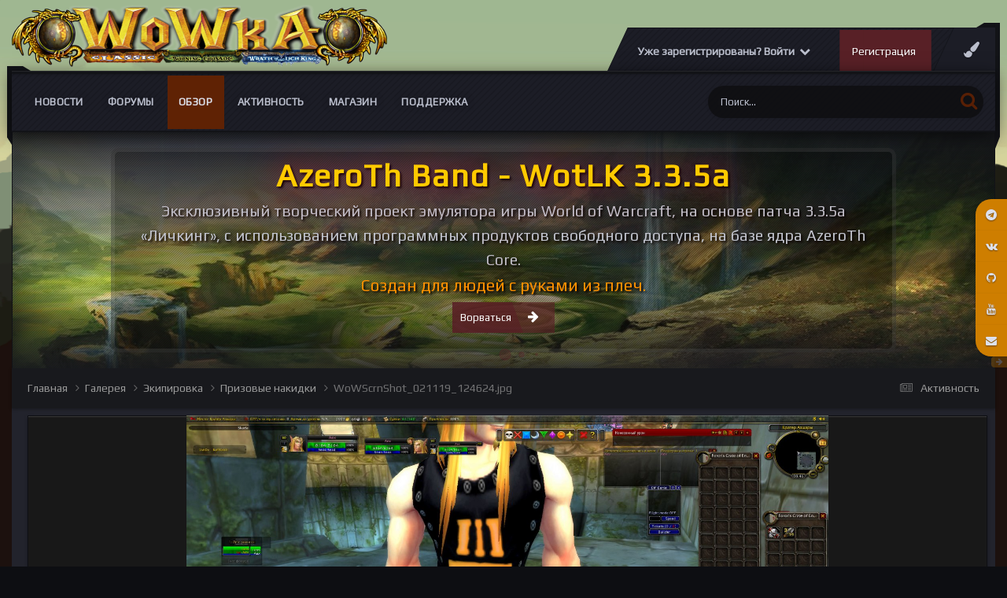

--- FILE ---
content_type: text/html;charset=UTF-8
request_url: https://wowka.su/gallery/image/45-wowscrnshot_021119_124624jpg/
body_size: 20490
content:
<!DOCTYPE html>
<html lang="ru-RU" dir="ltr">
	<head>
		<meta charset="utf-8">
		<title>WoWScrnShot_021119_124624.jpg - Экипировка - Вов сервер WotLK 3.3.5а</title>
		
			<!-- Yandex.Metrika counter -->
<script type="text/javascript" >
   (function(m,e,t,r,i,k,a){m[i]=m[i]||function(){(m[i].a=m[i].a||[]).push(arguments)};
   m[i].l=1*new Date();k=e.createElement(t),a=e.getElementsByTagName(t)[0],k.async=1,k.src=r,a.parentNode.insertBefore(k,a)})
   (window, document, "script", "https://mc.yandex.ru/metrika/tag.js", "ym");

   ym(50816083, "init", {
        clickmap:true,
        trackLinks:true,
        accurateTrackBounce:true,
        webvisor:true,
        ecommerce:"dataLayer"
   });
</script>
<noscript><div><img src="https://mc.yandex.ru/watch/50816083" style="position:absolute; left:-9999px;" alt="" /></div></noscript>
<!-- /Yandex.Metrika counter -->
		
		

	<meta name="viewport" content="width=device-width, initial-scale=1">



	<meta name="twitter:card" content="summary_large_image" />



	
		
			
				<meta property="og:title" content="Игровой сервер WotLK 3.3.5a">
			
		
	

	
		
			
				<meta property="og:type" content="website">
			
		
	

	
		
			
				<meta property="og:url" content="https://wowka.su/gallery/image/45-wowscrnshot_021119_124624jpg/">
			
		
	

	
		
			
				<meta name="description" content="Игровой сервер WotLK 3.3.5a рисунки, фоны, обои, скриншоты">
			
		
	

	
		
			
				<meta property="og:description" content="">
			
		
	

	
		
			
				<meta property="og:updated_time" content="2019-12-21T09:46:39Z">
			
		
	

	
		
			
				<meta property="og:image" content="https://wowka.su/uploads/monthly_2022_05/large.wow-art-1.jpg.e54926be1ab998352d6f434fc459abbe.jpg">
			
		
	

	
		
			
				<meta property="og:image:type" content="image/jpeg">
			
		
	

	
		
			
				<meta property="og:site_name" content="Вов сервер WotLK 3.3.5а">
			
		
	

	
		
			
				<meta property="og:locale" content="ru_RU">
			
		
	

	
		
			
				<meta name="keywords" content="World of Warkcaft, WotLK, 3.3.5a, Накс, Лич, лич кинг, вов 3.3.5, вов сервер, сервер вов, 3.3.5, wow 3.3.5, варкрафт, world of warcraft, ульда, ульдуар, ЦЛК, рисунки вов, wow art, вов арт, скриншоты, картинки вов, вов картинки, вов рисунки, рисунки вов, рисунки варкрафт, алекстраза, сильвана, джайна">
			
		
	


	
		<link rel="canonical" href="https://wowka.su/gallery/image/45-wowscrnshot_021119_124624jpg/" />
	

	
		<link rel="preload" href="https://wowka.su/uploads/monthly_2019_12/large.WoWScrnShot_021119_124624.jpg.4c05effcc85c6f1a9d3eb9c7efe1f100.jpg" as="image" type="image/jpeg" />
	

<link rel="alternate" type="application/rss+xml" title="тест" href="https://wowka.su/rss/1-%D1%82%D0%B5%D1%81%D1%82.xml/" /><link rel="alternate" type="application/rss+xml" title="wowka.su" href="https://wowka.su/rss/2-wowkasu.xml/" />


<link rel="manifest" href="https://wowka.su/manifest.webmanifest/">
<meta name="msapplication-config" content="https://wowka.su/browserconfig.xml/">
<meta name="msapplication-starturl" content="/">
<meta name="application-name" content="Вов сервер WotLK 3.3.5а">
<meta name="apple-mobile-web-app-title" content="Вов сервер WotLK 3.3.5а">

	<meta name="theme-color" content="#fcfcfc">






	

	
		
			<link rel="icon" sizes="36x36" href="https://wowka.su/uploads/monthly_2020_06/android-chrome-36x36.png">
		
	

	
		
			<link rel="icon" sizes="48x48" href="https://wowka.su/uploads/monthly_2020_06/android-chrome-48x48.png">
		
	

	
		
			<link rel="icon" sizes="72x72" href="https://wowka.su/uploads/monthly_2020_06/android-chrome-72x72.png">
		
	

	
		
			<link rel="icon" sizes="96x96" href="https://wowka.su/uploads/monthly_2020_06/android-chrome-96x96.png">
		
	

	
		
			<link rel="icon" sizes="144x144" href="https://wowka.su/uploads/monthly_2020_06/android-chrome-144x144.png">
		
	

	
		
			<link rel="icon" sizes="192x192" href="https://wowka.su/uploads/monthly_2020_06/android-chrome-192x192.png">
		
	

	
		
			<link rel="icon" sizes="256x256" href="https://wowka.su/uploads/monthly_2020_06/android-chrome-256x256.png">
		
	

	
		
			<link rel="icon" sizes="384x384" href="https://wowka.su/uploads/monthly_2020_06/android-chrome-384x384.png">
		
	

	
		
			<link rel="icon" sizes="512x512" href="https://wowka.su/uploads/monthly_2020_06/android-chrome-512x512.png">
		
	

	
		
			<meta name="msapplication-square70x70logo" content="https://wowka.su/uploads/monthly_2020_06/msapplication-square70x70logo.png"/>
		
	

	
		
			<meta name="msapplication-TileImage" content="https://wowka.su/uploads/monthly_2020_06/msapplication-TileImage.png"/>
		
	

	
		
			<meta name="msapplication-square150x150logo" content="https://wowka.su/uploads/monthly_2020_06/msapplication-square150x150logo.png"/>
		
	

	
		
			<meta name="msapplication-wide310x150logo" content="https://wowka.su/uploads/monthly_2020_06/msapplication-wide310x150logo.png"/>
		
	

	
		
			<meta name="msapplication-square310x310logo" content="https://wowka.su/uploads/monthly_2020_06/msapplication-square310x310logo.png"/>
		
	

	
		
			
				<link rel="apple-touch-icon" href="https://wowka.su/uploads/monthly_2020_06/apple-touch-icon-57x57.png">
			
		
	

	
		
			
				<link rel="apple-touch-icon" sizes="60x60" href="https://wowka.su/uploads/monthly_2020_06/apple-touch-icon-60x60.png">
			
		
	

	
		
			
				<link rel="apple-touch-icon" sizes="72x72" href="https://wowka.su/uploads/monthly_2020_06/apple-touch-icon-72x72.png">
			
		
	

	
		
			
				<link rel="apple-touch-icon" sizes="76x76" href="https://wowka.su/uploads/monthly_2020_06/apple-touch-icon-76x76.png">
			
		
	

	
		
			
				<link rel="apple-touch-icon" sizes="114x114" href="https://wowka.su/uploads/monthly_2020_06/apple-touch-icon-114x114.png">
			
		
	

	
		
			
				<link rel="apple-touch-icon" sizes="120x120" href="https://wowka.su/uploads/monthly_2020_06/apple-touch-icon-120x120.png">
			
		
	

	
		
			
				<link rel="apple-touch-icon" sizes="144x144" href="https://wowka.su/uploads/monthly_2020_06/apple-touch-icon-144x144.png">
			
		
	

	
		
			
				<link rel="apple-touch-icon" sizes="152x152" href="https://wowka.su/uploads/monthly_2020_06/apple-touch-icon-152x152.png">
			
		
	

	
		
			
				<link rel="apple-touch-icon" sizes="180x180" href="https://wowka.su/uploads/monthly_2020_06/apple-touch-icon-180x180.png">
			
		
	





<link rel="preload" href="//wowka.su/applications/core/interface/font/fontawesome-webfont.woff2?v=4.7.0" as="font" crossorigin="anonymous">
		


	<link rel="preconnect" href="https://fonts.googleapis.com">
	<link rel="preconnect" href="https://fonts.gstatic.com" crossorigin>
	
		<link href="https://fonts.googleapis.com/css2?family=Inter:wght@300;400;500;600;700&display=swap" rel="stylesheet">
	



	<link rel='stylesheet' href='https://wowka.su/uploads/css_built_27/341e4a57816af3ba440d891ca87450ff_framework.css?v=4e52a1ea3c1737091439' media='all'>

	<link rel='stylesheet' href='https://wowka.su/uploads/css_built_27/05e81b71abe4f22d6eb8d1a929494829_responsive.css?v=4e52a1ea3c1737091439' media='all'>

	<link rel='stylesheet' href='https://wowka.su/uploads/css_built_27/79bfb05544daeca4ec6d8979c07ae88e_button.css?v=4e52a1ea3c1737091439' media='all'>

	<link rel='stylesheet' href='https://wowka.su/uploads/css_built_27/90eb5adf50a8c640f633d47fd7eb1778_core.css?v=4e52a1ea3c1737091439' media='all'>

	<link rel='stylesheet' href='https://wowka.su/uploads/css_built_27/5a0da001ccc2200dc5625c3f3934497d_core_responsive.css?v=4e52a1ea3c1737091439' media='all'>

	<link rel='stylesheet' href='https://wowka.su/uploads/css_built_27/37c6452ea623de41c991284837957128_gallery.css?v=4e52a1ea3c1737091439' media='all'>

	<link rel='stylesheet' href='https://wowka.su/uploads/css_built_27/22e9af7d7c6ac7ddc7db0f1b0d471efc_gallery_responsive.css?v=4e52a1ea3c1737091439' media='all'>

	<link rel='stylesheet' href='https://wowka.su/uploads/css_built_27/8a32dcbf06236254181d222455063219_global.css?v=4e52a1ea3c1737091439' media='all'>





<link rel='stylesheet' href='https://wowka.su/uploads/css_built_27/258adbb6e4f3e83cd3b355f84e3fa002_custom.css?v=4e52a1ea3c1737091439' media='all'>




      	

  <script>WebFontConfig = {google: {families: ['Play:400,600', 'Play:400,600']} }; !function(e){var t=e.createElement("script"),o=e.scripts[0];t.src="https://ajax.googleapis.com/ajax/libs/webfont/1.6.16/webfont.js",o.parentNode.insertBefore(t,o)}(document);</script>


	
		
		

	
	<link rel='shortcut icon' href='https://wowka.su/uploads/monthly_2019_12/favicon.gif' type="image/gif">

	</head>
	<body class="ipsApp ipsApp_front ipsJS_none ipsClearfix  " data-controller="core.front.core.app"  data-message=""  data-pageapp="gallery" data-pagelocation="front" data-pagemodule="gallery" data-pagecontroller="view" data-pageid="45"  >
		<a href="#ipsLayout_mainArea" class="ipsHide" title="Перейти к основному содержанию на этой странице" accesskey="m">Перейти к содержанию</a>
		
      	<div id="ipsLayout_header" class="ipsClearfix">
          	<header class="ta_Header">
              	<div class="ta_headerContainer">
              		<div class="ta_Logo">
                		


<a href='https://wowka.su/' id='elLogo' accesskey='1'><img src="https://wowka.su/uploads/monthly_2023_12/Wowka_logo-2.png.262b46ce565bfd912b6e12614ff42629.png" alt='Вов сервер WotLK 3.3.5а'></a>

              		</div>
               		<div class="ta_userNav ipsClearfix">
                    	
                    		<div class="ta_userPalette"><span class="cUserNav_icon"><i class="fa fa-paint-brush"></i></span></div>
                   		
						

	<ul id="elUserNav" class="ipsList_inline cSignedOut ipsResponsive_showDesktop">
		
        
		
        
        
            
            
	


	<li class='cUserNav_icon ipsHide' id='elCart_container'></li>
	<li class='elUserNav_sep ipsHide' id='elCart_sep'></li>

<li id="elSignInLink">
                <a href="https://wowka.su/login/" data-ipsmenu-closeonclick="false" data-ipsmenu id="elUserSignIn">
                    Уже зарегистрированы? Войти  <i class="fa fa-caret-down"></i>
                </a>
                
<div id='elUserSignIn_menu' class='ipsMenu ipsMenu_auto ipsHide'>
	<form accept-charset='utf-8' method='post' action='https://wowka.su/login/'>
		<input type="hidden" name="csrfKey" value="e134348a191ca2109b63ddfffa53a66e">
		<input type="hidden" name="ref" value="aHR0cHM6Ly93b3drYS5zdS9nYWxsZXJ5L2ltYWdlLzQ1LXdvd3Njcm5zaG90XzAyMTExOV8xMjQ2MjRqcGcv">
		<div data-role="loginForm">
			
			
			
				<div class='ipsColumns ipsColumns_noSpacing'>
					<div class='ipsColumn ipsColumn_wide' id='elUserSignIn_internal'>
						
<div class="ipsPad ipsForm ipsForm_vertical">
	<h4 class="ipsType_sectionHead">Войти</h4>
	<br><br>
	<ul class='ipsList_reset'>
		<li class="ipsFieldRow ipsFieldRow_noLabel ipsFieldRow_fullWidth">
			
			
				<input type="email" placeholder="Email адрес" name="auth" autocomplete="email">
			
		</li>
		<li class="ipsFieldRow ipsFieldRow_noLabel ipsFieldRow_fullWidth">
			<input type="password" placeholder="Пароль" name="password" autocomplete="current-password">
		</li>
		<li class="ipsFieldRow ipsFieldRow_checkbox ipsClearfix">
			<span class="ipsCustomInput">
				<input type="checkbox" name="remember_me" id="remember_me_checkbox" value="1" checked aria-checked="true">
				<span></span>
			</span>
			<div class="ipsFieldRow_content">
				<label class="ipsFieldRow_label" for="remember_me_checkbox">Запомнить</label>
				<span class="ipsFieldRow_desc">Не рекомендуется для компьютеров с общим доступом</span>
			</div>
		</li>
		<li class="ipsFieldRow ipsFieldRow_fullWidth">
			<button type="submit" name="_processLogin" value="usernamepassword" class="ipsButton ipsButton_primary ipsButton_small" id="elSignIn_submit">Войти</button>
			
				<p class="ipsType_right ipsType_small">
					
						<a href='https://wowka.su/lostpassword/' data-ipsDialog data-ipsDialog-title='Забыли пароль?'>
					
					Забыли пароль?</a>
				</p>
			
		</li>
	</ul>
</div>
					</div>
					<div class='ipsColumn ipsColumn_wide'>
						<div class='ipsPadding' id='elUserSignIn_external'>
							<div class='ipsAreaBackground_light ipsPadding:half'>
								
									<p class='ipsType_reset ipsType_small ipsType_center'><strong>Или войти с помощью одного из сервисов</strong></p>
								
								
									<div class='ipsType_center ipsMargin_top:half'>
										

<button type="submit" name="_processLogin" value="6" class='ipsButton ipsButton_verySmall ipsButton_fullWidth ipsSocial brilliantdiscord_discordButton' style="background-color: #7289DA">
	
		<span class='ipsSocial_icon'>
			
				<i class='fa fa-user-o bdi-fa-fab-discord'></i>
			
		</span>
		<span class='ipsSocial_text'>Discord</span>
	
</button>
									</div>
								
									<div class='ipsType_center ipsMargin_top:half'>
										

<button type="submit" name="_processLogin" value="7" class='ipsButton ipsButton_verySmall ipsButton_fullWidth ipsSocial ' style="background-color: #171a21">
	
		<span class='ipsSocial_icon'>
			
				<i class='fa fa-steam'></i>
			
		</span>
		<span class='ipsSocial_text'>Steam</span>
	
</button>
									</div>
								
							</div>
						</div>
					</div>
				</div>
			
		</div>
	</form>
</div>
            </li>
            
        
		
			<li>
				
					<a href="https://wowka.su/register/" data-ipsdialog data-ipsdialog-size="narrow" data-ipsdialog-title="Регистрация"  id="elRegisterButton" class="ipsButton ipsButton_normal ipsButton_primary">Регистрация</a>
				
			</li>
		
	</ul>

      				</div>
                  
<ul class='ipsMobileHamburger ipsList_reset ipsResponsive_hideDesktop'>
	<li data-ipsDrawer data-ipsDrawer-drawerElem='#elMobileDrawer'>
		<a href='#' >
			
			
				
			
			
			
			<i class='fa fa-navicon'></i>
		</a>
	</li>
</ul>
              	</div>
				

<nav class="ta_navBar" >
	<div class='ta_navContainer ipsLayout_container'>
		<div class="ta_frames">
            <span class="ta_leftFrame"><svg width="30" height="100" version="1.1" viewBox="0 0 30 100" id="svg16" sodipodi:docname="leftside.svg" inkscape:version="0.92.1 r15371"><path d="m0.0036176 0.00593277 19.9999904 0.0018 10 5.99823203H0.0033076Z" id="path12-6" inkscape:connector-curvature="0" sodipodi:nodetypes="ccccc" stroke-width="1.00748503"/><path d="M0.0036176 0.00593277H6.0036179V99.990306l-6.0000003-9.52232z" id="rect66-6-7" inkscape:connector-curvature="0" sodipodi:nodetypes="ccccc" stroke-width="4.71880007"/></svg></span>
            <span class="ta_rightFrame"><svg width="30" height="160" version="1.1" viewBox="0 0 30 160" id="svg16" sodipodi:docname="rightside.svg" inkscape:version="0.92.1 r15371"><path d="M9.8978736 0.05484549H29.897873V6.0548455H-0.10242644Z" id="path12-0" inkscape:connector-curvature="0" sodipodi:nodetypes="ccccc" stroke-width="1.00763118"/><path d="m23.999436 0.00406424h6V144.75601l-6 15.23706z" id="rect66-6" inkscape:connector-curvature="0" sodipodi:nodetypes="ccccc" stroke-width="5.96912336"/></svg></span>
        </div>
		<div class='ipsNavBar_primary  ipsClearfix'>
		

	<div id="elSearchWrapper">
		<div id='elSearch' data-controller="core.front.core.quickSearch">
			<form accept-charset='utf-8' action='//wowka.su/search/?do=quicksearch' method='post'>
                <input type='search' id='elSearchField' placeholder='Поиск...' name='q' autocomplete='off' aria-label='Поиск'>
                <details class='cSearchFilter'>
                    <summary class='cSearchFilter__text'></summary>
                    <ul class='cSearchFilter__menu'>
                        
                        <li><label><input type="radio" name="type" value="all"  checked><span class='cSearchFilter__menuText'>Везде</span></label></li>
                        
                            
                                <li><label><input type="radio" name="type" value='contextual_{&quot;type&quot;:&quot;gallery_image&quot;,&quot;nodes&quot;:19}'><span class='cSearchFilter__menuText'>Эта категория</span></label></li>
                            
                                <li><label><input type="radio" name="type" value='contextual_{&quot;type&quot;:&quot;gallery_image&quot;,&quot;item&quot;:45}'><span class='cSearchFilter__menuText'>Это изображение</span></label></li>
                            
                        
                        
                            <li><label><input type="radio" name="type" value="forums_topic"><span class='cSearchFilter__menuText'>Темы</span></label></li>
                        
                            <li><label><input type="radio" name="type" value="cms_pages_pageitem"><span class='cSearchFilter__menuText'>Страницы</span></label></li>
                        
                            <li><label><input type="radio" name="type" value="cms_records3"><span class='cSearchFilter__menuText'>Записи</span></label></li>
                        
                            <li><label><input type="radio" name="type" value="cms_records4"><span class='cSearchFilter__menuText'>Записи</span></label></li>
                        
                            <li><label><input type="radio" name="type" value="cms_records6"><span class='cSearchFilter__menuText'>Статьи</span></label></li>
                        
                            <li><label><input type="radio" name="type" value="cms_records7"><span class='cSearchFilter__menuText'>Комплекты</span></label></li>
                        
                            <li><label><input type="radio" name="type" value="cms_records8"><span class='cSearchFilter__menuText'>Слов</span></label></li>
                        
                            <li><label><input type="radio" name="type" value="cms_records9"><span class='cSearchFilter__menuText'>Вопросы</span></label></li>
                        
                            <li><label><input type="radio" name="type" value="cms_records10"><span class='cSearchFilter__menuText'>Баги</span></label></li>
                        
                            <li><label><input type="radio" name="type" value="nexus_package_item"><span class='cSearchFilter__menuText'>Продукты</span></label></li>
                        
                            <li><label><input type="radio" name="type" value="gallery_image"><span class='cSearchFilter__menuText'>Изображения</span></label></li>
                        
                            <li><label><input type="radio" name="type" value="gallery_album_item"><span class='cSearchFilter__menuText'>Альбомы</span></label></li>
                        
                            <li><label><input type="radio" name="type" value="calendar_event"><span class='cSearchFilter__menuText'>События</span></label></li>
                        
                            <li><label><input type="radio" name="type" value="blog_entry"><span class='cSearchFilter__menuText'>Записи блога</span></label></li>
                        
                            <li><label><input type="radio" name="type" value="downloads_file"><span class='cSearchFilter__menuText'>Файлы</span></label></li>
                        
                            <li><label><input type="radio" name="type" value="core_members"><span class='cSearchFilter__menuText'>Пользователи</span></label></li>
                        
                    </ul>
                </details>
				<button class='cSearchSubmit' type="submit" aria-label='Поиск'><i class="fa fa-search"></i></button>
			</form>
		</div>
	</div>

			<ul data-role="primaryNavBar" class='menu flex ipsResponsive_showDesktop ipsResponsive_block'>
				


	
		
		
		<li  id='elNavSecondary_50' data-role="navBarItem" data-navApp="core" data-navExt="CustomItem">
			
			
				<a href="https://wowka.su/blogs/"  data-navItem-id="50" >
					Новости<span class='ipsNavBar_active__identifier'></span>
				</a>
			
			
				<ul class='ipsNavBar_secondary ipsHide' data-role='secondaryNavBar'>
					


	
		
		
		<li  id='elNavSecondary_120' data-role="navBarItem" data-navApp="core" data-navExt="CustomItem">
			
			
				<a href="https://wowka.su/blogs/blog/15-%D0%B0%D0%BA%D1%86%D0%B8%D0%B8/"  data-navItem-id="120" >
					Акции<span class='ipsNavBar_active__identifier'></span>
				</a>
			
			
		</li>
	
	

	
		
		
		<li  id='elNavSecondary_71' data-role="navBarItem" data-navApp="core" data-navExt="CustomItem">
			
			
				<a href="https://wowka.su/blogs/category/3-%D0%B8%D0%B3%D1%80%D0%BE%D0%B2%D0%BE%D0%B9-%D0%BF%D1%80%D0%BE%D1%86%D0%B5%D1%81/"  data-navItem-id="71" >
					Игровой процесс<span class='ipsNavBar_active__identifier'></span>
				</a>
			
			
		</li>
	
	

	
		
		
		<li  id='elNavSecondary_65' data-role="navBarItem" data-navApp="core" data-navExt="CustomItem">
			
			
				<a href="https://wowka.su/blogs/category/4-%D0%B2%D0%B8%D0%B7%D1%83%D0%B0%D0%BB%D1%82%D0%B7%D0%B0%D1%86%D0%B8%D1%8F/"  data-navItem-id="65" >
					Визуализация<span class='ipsNavBar_active__identifier'></span>
				</a>
			
			
		</li>
	
	

	
		
		
		<li  id='elNavSecondary_72' data-role="navBarItem" data-navApp="core" data-navExt="CustomItem">
			
			
				<a href="https://wowka.su/blogs/category/2-%D1%82%D0%B5%D1%85%D0%BD%D0%B8%D1%87%D0%B5%D1%81%D0%BA%D0%BE%D0%B5-%D0%BE%D0%B1%D0%B5%D1%81%D0%BF%D0%B5%D1%87%D0%B5%D0%BD%D0%B8%D0%B5/"  data-navItem-id="72" >
					Техническое обеспечение<span class='ipsNavBar_active__identifier'></span>
				</a>
			
			
		</li>
	
	

					<li class='ipsHide' id='elNavigationMore_50' data-role='navMore'>
						<a href='#' data-ipsMenu data-ipsMenu-appendTo='#elNavigationMore_50' id='elNavigationMore_50_dropdown'>Больше <i class='fa fa-caret-down'></i></a>
						<ul class='ipsHide ipsMenu ipsMenu_auto' id='elNavigationMore_50_dropdown_menu' data-role='moreDropdown'></ul>
					</li>
				</ul>
			
		</li>
	
	

	
		
		
		<li  id='elNavSecondary_10' data-role="navBarItem" data-navApp="forums" data-navExt="Forums">
			
			
				<a href="https://wowka.su/forums/"  data-navItem-id="10" >
					Форумы<span class='ipsNavBar_active__identifier'></span>
				</a>
			
			
				<ul class='ipsNavBar_secondary ipsHide' data-role='secondaryNavBar'>
					


	
		
		
		<li  id='elNavSecondary_97' data-role="navBarItem" data-navApp="core" data-navExt="CustomItem">
			
			
				<a href="https://wowka.su/forums/forum/37-%D0%BA%D0%B0%D0%BA-%D0%B8%D0%B3%D1%80%D0%B0%D1%82%D1%8C/"  data-navItem-id="97" >
					Как играть?<span class='ipsNavBar_active__identifier'></span>
				</a>
			
			
		</li>
	
	

	
		
		
		<li  id='elNavSecondary_103' data-role="navBarItem" data-navApp="core" data-navExt="CustomItem">
			
			
				<a href="https://wowka.su/bugs_traks/"  data-navItem-id="103" >
					Багтрекер<span class='ipsNavBar_active__identifier'></span>
				</a>
			
			
		</li>
	
	

	
		
		
		<li  id='elNavSecondary_121' data-role="navBarItem" data-navApp="core" data-navExt="CustomItem">
			
			
				<a href="https://wowka.su/forums/forum/321-%D0%B8%D0%B4%D0%B5%D0%B8-%D0%B8-%D0%BF%D1%80%D0%B5%D0%B4%D0%BB%D0%BE%D0%B6%D0%B5%D0%BD%D0%B8%D1%8F/"  data-navItem-id="121" >
					Идеи и предложения<span class='ipsNavBar_active__identifier'></span>
				</a>
			
			
		</li>
	
	

					<li class='ipsHide' id='elNavigationMore_10' data-role='navMore'>
						<a href='#' data-ipsMenu data-ipsMenu-appendTo='#elNavigationMore_10' id='elNavigationMore_10_dropdown'>Больше <i class='fa fa-caret-down'></i></a>
						<ul class='ipsHide ipsMenu ipsMenu_auto' id='elNavigationMore_10_dropdown_menu' data-role='moreDropdown'></ul>
					</li>
				</ul>
			
		</li>
	
	

	
		
		
			
		
		<li class='ipsNavBar_active' data-active id='elNavSecondary_1' data-role="navBarItem" data-navApp="core" data-navExt="CustomItem">
			
			
				<a href="http://wowka.su"  data-navItem-id="1" data-navDefault>
					Обзор<span class='ipsNavBar_active__identifier'></span>
				</a>
			
			
				<ul class='ipsNavBar_secondary ' data-role='secondaryNavBar'>
					


	
		
		
		<li  id='elNavSecondary_58' data-role="navBarItem" data-navApp="core" data-navExt="CustomItem">
			
			
				<a href="https://wowka.su/clubs/"  data-navItem-id="58" >
					Клубы, Гильдии<span class='ipsNavBar_active__identifier'></span>
				</a>
			
			
		</li>
	
	

	
		
		
		<li  id='elNavSecondary_33' data-role="navBarItem" data-navApp="downloads" data-navExt="Downloads">
			
			
				<a href="https://wowka.su/files/"  data-navItem-id="33" >
					Загрузки<span class='ipsNavBar_active__identifier'></span>
				</a>
			
			
		</li>
	
	

	
		
		
			
		
		<li class='ipsNavBar_active' data-active id='elNavSecondary_29' data-role="navBarItem" data-navApp="gallery" data-navExt="Gallery">
			
			
				<a href="https://wowka.su/gallery/"  data-navItem-id="29" data-navDefault>
					Галерея<span class='ipsNavBar_active__identifier'></span>
				</a>
			
			
		</li>
	
	

	
		
		
		<li  id='elNavSecondary_30' data-role="navBarItem" data-navApp="calendar" data-navExt="Calendar">
			
			
				<a href="https://wowka.su/events/"  data-navItem-id="30" >
					Календарь<span class='ipsNavBar_active__identifier'></span>
				</a>
			
			
		</li>
	
	

	
	

					<li class='ipsHide' id='elNavigationMore_1' data-role='navMore'>
						<a href='#' data-ipsMenu data-ipsMenu-appendTo='#elNavigationMore_1' id='elNavigationMore_1_dropdown'>Больше <i class='fa fa-caret-down'></i></a>
						<ul class='ipsHide ipsMenu ipsMenu_auto' id='elNavigationMore_1_dropdown_menu' data-role='moreDropdown'></ul>
					</li>
				</ul>
			
		</li>
	
	

	
		
		
		<li  id='elNavSecondary_2' data-role="navBarItem" data-navApp="core" data-navExt="CustomItem">
			
			
				<a href="https://wowka.su/discover/"  data-navItem-id="2" >
					Активность<span class='ipsNavBar_active__identifier'></span>
				</a>
			
			
				<ul class='ipsNavBar_secondary ipsHide' data-role='secondaryNavBar'>
					


	
		
		
		<li  id='elNavSecondary_36' data-role="navBarItem" data-navApp="core" data-navExt="OnlineUsers">
			
			
				<a href="https://wowka.su/online/"  data-navItem-id="36" >
					Пользователи онлайн<span class='ipsNavBar_active__identifier'></span>
				</a>
			
			
		</li>
	
	

	
		
		
		<li  id='elNavSecondary_119' data-role="navBarItem" data-navApp="cms" data-navExt="Pages">
			
			
				<a href="https://wowka.su/pvp_bg_stats/"  data-navItem-id="119" >
					Статистика БГ<span class='ipsNavBar_active__identifier'></span>
				</a>
			
			
		</li>
	
	

	
	

	
	

	
	

	
	

					<li class='ipsHide' id='elNavigationMore_2' data-role='navMore'>
						<a href='#' data-ipsMenu data-ipsMenu-appendTo='#elNavigationMore_2' id='elNavigationMore_2_dropdown'>Больше <i class='fa fa-caret-down'></i></a>
						<ul class='ipsHide ipsMenu ipsMenu_auto' id='elNavigationMore_2_dropdown_menu' data-role='moreDropdown'></ul>
					</li>
				</ul>
			
		</li>
	
	

	
		
		
		<li  id='elNavSecondary_124' data-role="navBarItem" data-navApp="nexus" data-navExt="Store">
			
			
				<a href="https://wowka.su/store/"  data-navItem-id="124" >
					Магазин<span class='ipsNavBar_active__identifier'></span>
				</a>
			
			
				<ul class='ipsNavBar_secondary ipsHide' data-role='secondaryNavBar'>
					


	
		
		
		<li  id='elNavSecondary_133' data-role="navBarItem" data-navApp="core" data-navExt="CustomItem">
			
			
				<a href="https://wowka.su/clients/referrals/"  data-navItem-id="133" >
					Рефералы<span class='ipsNavBar_active__identifier'></span>
				</a>
			
			
		</li>
	
	

	
	

	
	

	
	

					<li class='ipsHide' id='elNavigationMore_124' data-role='navMore'>
						<a href='#' data-ipsMenu data-ipsMenu-appendTo='#elNavigationMore_124' id='elNavigationMore_124_dropdown'>Больше <i class='fa fa-caret-down'></i></a>
						<ul class='ipsHide ipsMenu ipsMenu_auto' id='elNavigationMore_124_dropdown_menu' data-role='moreDropdown'></ul>
					</li>
				</ul>
			
		</li>
	
	

	
		
		
		<li  id='elNavSecondary_26' data-role="navBarItem" data-navApp="core" data-navExt="CustomItem">
			
			
				<a href="https://wowka.su/support/"  data-navItem-id="26" >
					Поддержка<span class='ipsNavBar_active__identifier'></span>
				</a>
			
			
				<ul class='ipsNavBar_secondary ipsHide' data-role='secondaryNavBar'>
					


	
		
		
		<li  id='elNavSecondary_42' data-role="navBarItem" data-navApp="cms" data-navExt="Pages">
			
			
				<a href="https://wowka.su/konekt/"  data-navItem-id="42" >
					Подключение<span class='ipsNavBar_active__identifier'></span>
				</a>
			
			
		</li>
	
	

	
		
		
		<li  id='elNavSecondary_122' data-role="navBarItem" data-navApp="cms" data-navExt="Pages">
			
			
				<a href="https://wowka.su/bugs_traks/"  data-navItem-id="122" >
					Баг-трекер<span class='ipsNavBar_active__identifier'></span>
				</a>
			
			
		</li>
	
	

	
		
		
		<li  id='elNavSecondary_118' data-role="navBarItem" data-navApp="cms" data-navExt="Pages">
			
			
				<a href="https://wowka.su/_faq/"  data-navItem-id="118" >
					Справочник FAQ<span class='ipsNavBar_active__identifier'></span>
				</a>
			
			
		</li>
	
	

	
		
		
		<li  id='elNavSecondary_106' data-role="navBarItem" data-navApp="core" data-navExt="CustomItem">
			
			
				<a href="https://wowka.su/files/categories/"  data-navItem-id="106" >
					Файлы для игры<span class='ipsNavBar_active__identifier'></span>
				</a>
			
			
		</li>
	
	

	
	

	
	

	
	

	
	

	
	

	
	

					<li class='ipsHide' id='elNavigationMore_26' data-role='navMore'>
						<a href='#' data-ipsMenu data-ipsMenu-appendTo='#elNavigationMore_26' id='elNavigationMore_26_dropdown'>Больше <i class='fa fa-caret-down'></i></a>
						<ul class='ipsHide ipsMenu ipsMenu_auto' id='elNavigationMore_26_dropdown_menu' data-role='moreDropdown'></ul>
					</li>
				</ul>
			
		</li>
	
	

				
			</ul>
		</div>
		</div>
	</nav>

              	
<ul id='elMobileNav' class='ipsResponsive_hideDesktop' data-controller='core.front.core.mobileNav'>
	
		
			
			
				
				
			
				
				
			
				
					<li id='elMobileBreadcrumb'>
						<a href='https://wowka.su/gallery/album/3-%D0%BF%D1%80%D0%B8%D0%B7%D0%BE%D0%B2%D1%8B%D0%B5-%D0%BD%D0%B0%D0%BA%D0%B8%D0%B4%D0%BA%D0%B8/'>
							<span>Призовые накидки</span>
						</a>
					</li>
				
				
			
				
				
			
		
	
	
	
	<li >
		<a data-action="defaultStream" href='https://wowka.su/discover/'><i class="fa fa-newspaper-o" aria-hidden="true"></i></a>
	</li>

	

	
		<li class='ipsJS_show'>
			<a href='https://wowka.su/search/'><i class='fa fa-search'></i></a>
		</li>
	
</ul>
          	</header>
          	
				
          		

	
		
			<div class="ta_themeSlider">
				<div class="swiper-container">
					<div class="swiper-wrapper">
						
						
							
								

	
		<div class="swiper-slide slide-Custom-1">
			<div class="Ta_lazyPreloader"><span></span><span></span><span></span></div>
			<div class="swiper-lazy slide-bg" data-background="https://wowka.su/uploads/monthly_2023_12/Slay_01.jpg.696dcb21d6b9781cae0fcfe76a07ce74.jpg"></div>
			
				<div class="slide-contents" data-swiper-parallax="-100%">
			  		<h4 class="ipsType_veryLarge" data-swiper-parallax="-55%"><span><span style="text-shadow: 0 0 40px #B00942, 2px 2px 3px black;color: #ffca00;">AzeroTh Band - WotLK 3.3.5a</span></span></h4>
			  		<section class='ipsType_normal ipsType_richText ipsType_break'> <span style="text-shadow: 0 0 40px #B00942, 2px 2px 3px black; font-size: 140%">Эксклюзивный творческий проект эмулятора игры World of Warcraft, на основе патча 3.3.5а «Личкинг»,
с использованием программных продуктов свободного доступа, на базе ядра AzeroTh Core.</span><br>
<span style="text-shadow: 0 0 40px #B00942, 2px 2px 3px black; color: #ff9000; font-size: 150%">Создан для людей с руками из плеч.</span></section>
					<a class="ta_sliderButton" href="https://wowka.su/index.php?/konekt/">Ворваться<i class="fa fa-arrow-right" aria-hidden="true"></i></a>
				</div>
			
		</div>
	


						
							
								

	
		<div class="swiper-slide slide-Custom-2">
			<div class="Ta_lazyPreloader"><span></span><span></span><span></span></div>
			<div class="swiper-lazy slide-bg" data-background="https://wowka.su/uploads/monthly_2023_12/Slay_02.jpg.9f6689ea74bf5c6c7d77abdc43b85fa2.jpg"></div>
			
				<div class="slide-contents" data-swiper-parallax="-100%">
			  		<h4 class="ipsType_veryLarge" data-swiper-parallax="-55%"><span><span style="text-shadow: 0 0 40px #B00942, 2px 2px 3px black;color: #fffac0;">Штурмовая последовательность контента</span></span></h4>
			  		<section class='ipsType_normal ipsType_richText ipsType_break'><span style="text-shadow: 0 0 40px #B00942, 2px 2px 3px black; font-size: 140%">Среди множества MMORPG только у нас выпуск новых дополнений не отменяет актуальность предыдущих. Вам не придется переодевать своего героя при выходе новых патчей, таких как рейдовые подземелья или сезоны арен.</span></section>
					<a class="ta_sliderButton" href="https://wowka.su/index.php?/konekt/">Начать играть<i class="fa fa-arrow-right" aria-hidden="true"></i></a>
				</div>
			
		</div>
	


						
							
								

	
		<div class="swiper-slide slide-Custom-3">
			<div class="Ta_lazyPreloader"><span></span><span></span><span></span></div>
			<div class="swiper-lazy slide-bg" data-background="https://wowka.su/uploads/monthly_2023_12/Slay_03.jpg.076f25da398635261f7a2d3998e33518.jpg"></div>
			
				<div class="slide-contents" data-swiper-parallax="-100%">
			  		<h4 class="ipsType_veryLarge" data-swiper-parallax="-55%"><span><span style="text-shadow: 0 0 40px #B00942, 2px 2px 3px black;color: #fffac0;">Альтернативность и большой выбор</span></span></h4>
			  		<section class='ipsType_normal ipsType_richText ipsType_break'><span style="text-shadow: 0 0 40px #B00942, 2px 2px 3px black; font-size: 140%">Только у нас контент разрабатывается в ключе вариабельности, и вы сможете играть не только по сложившимся шаблонам, но и применять различные способы достижения целей.</span></section>
					<a class="ta_sliderButton" href="https://wowka.su/index.php?/konekt/">Присоединиться<i class="fa fa-arrow-right" aria-hidden="true"></i></a>
				</div>
          
		</div>
	


						
							
								

	
		<div class="swiper-slide slide-Custom-4">
			<div class="Ta_lazyPreloader"><span></span><span></span><span></span></div>
			<div class="swiper-lazy slide-bg" data-background="https://wowka.su/uploads/monthly_2023_12/Slay_04.jpg.d42ed0c793fa05396ef4ac4a731cb295.jpg"></div>
			
				<div class="slide-contents" data-swiper-parallax="-100%">
			  		<h4 class="ipsType_veryLarge" data-swiper-parallax="-55%"><span><span style="text-shadow: 0 0 40px #B00942, 2px 2px 3px black;color: #fffac0;">Проект открытого типа</span></span></h4>
			  		<section class='ipsType_normal ipsType_richText ipsType_break'><span style="text-shadow: 0 0 40px #B00942, 2px 2px 3px black; font-size: 140%">Любой человек -участник проекта, может стать как соавтором существующего реалма, реализуя свои игровые идеи в рамках концепции, так и владельцем собственного сервера, со своими принципами и правилами.</span></section>
					<a class="ta_sliderButton" href="https://wowka.su/index.php?/konekt/">Стать участником<i class="fa fa-arrow-right" aria-hidden="true"></i></a>
				</div>
          	
		</div>
	


						
							
								

	
		<div class="swiper-slide slide-Custom-5">
			<div class="Ta_lazyPreloader"><span></span><span></span><span></span></div>
			<div class="swiper-lazy slide-bg" data-background="https://wowka.su/uploads/monthly_2023_12/Slay_05.jpg.84c3cee3998b596fd2846565f6b11641.jpg"></div>
			
				<div class="slide-contents" data-swiper-parallax="-100%">
			  		<h4 class="ipsType_veryLarge" data-swiper-parallax="-55%"><span><span style="text-shadow: 0 0 40px #B00942, 2px 2px 3px black;color: #fffac0;">Постоянный прогресс</span></span></h4>
			  		<section class='ipsType_normal ipsType_richText ipsType_break'><span style="text-shadow: 0 0 40px #B00942, 2px 2px 3px black; font-size: 140%">Сервер не является завершенным продуктом! -Регулярно вводится новый контент, как в виде актуализации Классики, БК и ЛК, так и новый, -в виде; локаций, предметов экипировки, способов добычи, механизмов гемплея и мотивации.</span></section>
					<a class="ta_sliderButton" href="https://wowka.su/index.php?/konekt/">Участвовать<i class="fa fa-arrow-right" aria-hidden="true"></i></a>
				</div>
          	
		</div>
	


						
						
					</div>
					
						<div class="swiper-pagination"></div>
					
  				
					<div class="SwiperNav">
						<div class="swiper-next"></div>
    					<div class="swiper-prev"></div>
					</div>
  				
				</div>
			</div>
		
	


          	
		</div>
      
		<main id="ipsLayout_body" class="ipsLayout_container">
          





			<div id="ipsLayout_contentArea">
				<div id="ipsLayout_contentWrapper">
					
<nav class='ipsBreadcrumb ipsBreadcrumb_top ipsFaded_withHover'>
	

	<ul class='ipsList_inline ipsPos_right'>
		
		<li >
			<a data-action="defaultStream" class='ipsType_light '  href='https://wowka.su/discover/'><i class="fa fa-newspaper-o" aria-hidden="true"></i> <span>Активность</span></a>
		</li>
		
	</ul>

	<ul data-role="breadcrumbList">
		<li>
			<a title="Главная" href='https://wowka.su/'>
				<span>Главная <i class='fa fa-angle-right'></i></span>
			</a>
		</li>
		
		
			<li>
				
					<a href='https://wowka.su/gallery/'>
						<span>Галерея <i class='fa fa-angle-right' aria-hidden="true"></i></span>
					</a>
				
			</li>
		
			<li>
				
					<a href='https://wowka.su/gallery/category/19-%D1%8D%D0%BA%D0%B8%D0%BF%D0%B8%D1%80%D0%BE%D0%B2%D0%BA%D0%B0/'>
						<span>Экипировка <i class='fa fa-angle-right' aria-hidden="true"></i></span>
					</a>
				
			</li>
		
			<li>
				
					<a href='https://wowka.su/gallery/album/3-%D0%BF%D1%80%D0%B8%D0%B7%D0%BE%D0%B2%D1%8B%D0%B5-%D0%BD%D0%B0%D0%BA%D0%B8%D0%B4%D0%BA%D0%B8/'>
						<span>Призовые накидки <i class='fa fa-angle-right' aria-hidden="true"></i></span>
					</a>
				
			</li>
		
			<li>
				
					WoWScrnShot_021119_124624.jpg
				
			</li>
		
	</ul>
</nav>
					
					
					<div id="ipsLayout_mainArea">
						<a id="elContent"></a>
						
						
						
						

	




						



<div data-controller='gallery.front.view.image' data-lightboxURL='https://wowka.su/gallery/image/45-wowscrnshot_021119_124624jpg/'>
	<div class='ipsColumns ipsMargin_bottom'>
		<div class='ipsColumn ipsColumn_fluid'>
			<div class='cGalleryLightbox_inner' data-role="imageSizer">
				<div class='elGalleryHeader'>
					

<div id='elGalleryImage' class='elGalleryImage' data-role="imageFrame" data-imageSizes='{&quot;large&quot;:[1600,848],&quot;small&quot;:[600,318]}'>
	
		<div class='cGalleryViewImage' data-role='notesWrapper' data-controller='gallery.front.view.notes' data-imageID='45'  data-notesData='[]'>
			<div>
				<a href='https://wowka.su/uploads/monthly_2019_12/large.WoWScrnShot_021119_124624.jpg.4c05effcc85c6f1a9d3eb9c7efe1f100.jpg' title='Просмотр в лайтбоксе' data-ipsLightbox>
					<img src='https://wowka.su/uploads/monthly_2019_12/large.WoWScrnShot_021119_124624.jpg.4c05effcc85c6f1a9d3eb9c7efe1f100.jpg' alt="WoWScrnShot_021119_124624.jpg" title='WoWScrnShot_021119_124624.jpg' data-role='theImage'>
				</a>
            </div>
			
		</div>
        	


		<div class='cGalleryImageFade'>
			<div class='cGalleryImageBottomBar'>
				<div class='cGalleryCreditInfo ipsType_normal ipsHide'>
					

					
				</div>
				
			</div>
		</div>
	
	<span class='elGalleryImageNav'>
       
            <a href='https://wowka.su/gallery/image/45-wowscrnshot_021119_124624jpg/?browse=1&amp;do=previous' class='elGalleryImageNav_prev' data-action="prevMedia"><i class='fa fa-angle-left'></i></a>
            <a href='https://wowka.su/gallery/image/45-wowscrnshot_021119_124624jpg/?browse=1&amp;do=next' class='elGalleryImageNav_next' data-action="nextMedia"><i class='fa fa-angle-right'></i></a>
        
	</span>
</div>
				</div>
			</div>
            
            
            
			<div class='cGalleryImageThumbs'>
				<ol class='cGalleryCarousel' id='gallery-image-thumbs'>
                    
					
			            <li class='cGalleryCarousel__item'>
			            	<div class='ipsImageBlock'>
				                
					                <a href='https://wowka.su/gallery/image/49-wowscrnshot_021119_124817jpg/' title='Просмотр изображения WoWScrnShot_021119_124817.jpg' class='ipsImageBlock__main'>
					                	<img src='https://wowka.su/uploads/monthly_2019_12/small.WoWScrnShot_021119_124817.jpg.52d7fe3627c369253098e3f17144732c.jpg' alt="WoWScrnShot_021119_124817.jpg" loading="lazy">
					                </a>
				                
                            	

                            </div>
                        </li>
                        
			        
			            <li class='cGalleryCarousel__item'>
			            	<div class='ipsImageBlock'>
				                
					                <a href='https://wowka.su/gallery/image/48-wowscrnshot_021119_124718jpg/' title='Просмотр изображения WoWScrnShot_021119_124718.jpg' class='ipsImageBlock__main'>
					                	<img src='https://wowka.su/uploads/monthly_2019_12/small.WoWScrnShot_021119_124718.jpg.35e641d69cca568726bd1b0a62197324.jpg' alt="WoWScrnShot_021119_124718.jpg" loading="lazy">
					                </a>
				                
                            	

                            </div>
                        </li>
                        
			        
			            <li class='cGalleryCarousel__item'>
			            	<div class='ipsImageBlock'>
				                
					                <a href='https://wowka.su/gallery/image/47-wowscrnshot_021119_124647jpg/' title='Просмотр изображения WoWScrnShot_021119_124647.jpg' class='ipsImageBlock__main'>
					                	<img src='https://wowka.su/uploads/monthly_2019_12/small.WoWScrnShot_021119_124647.jpg.bde47972181f61467a5191324302e4b5.jpg' alt="WoWScrnShot_021119_124647.jpg" loading="lazy">
					                </a>
				                
                            	

                            </div>
                        </li>
                        
			        
			            <li class='cGalleryCarousel__item'>
			            	<div class='ipsImageBlock'>
				                
					                <a href='https://wowka.su/gallery/image/46-wowscrnshot_021119_124639jpg/' title='Просмотр изображения WoWScrnShot_021119_124639.jpg' class='ipsImageBlock__main'>
					                	<img src='https://wowka.su/uploads/monthly_2019_12/small.WoWScrnShot_021119_124639.jpg.ac544a08c1b47c2e7554ea2cf76cbdfb.jpg' alt="WoWScrnShot_021119_124639.jpg" loading="lazy">
					                </a>
				                
                            	

                            </div>
                        </li>
                        
			        

                    <li class='cGalleryCarousel__item cGalleryCarousel__item--active'>
                    	<div class='ipsImageBlock'>
	                        
	                            <a href='https://wowka.su/gallery/image/45-wowscrnshot_021119_124624jpg/' title='Просмотр изображения WoWScrnShot_021119_124624.jpg' class='ipsImageBlock__main'>
	                                <img src='https://wowka.su/uploads/monthly_2019_12/small.WoWScrnShot_021119_124624.jpg.4bee17081c3e0a94db8e313fe0bbfb56.jpg' alt="WoWScrnShot_021119_124624.jpg" loading="lazy">
	                            </a>
                        	
                        	

                        </div>
                        
                    </li>

                    
                        <li class='cGalleryCarousel__item'>
                        	<div class='ipsImageBlock'>
	                            
	                                <a href='https://wowka.su/gallery/image/44-wowscrnshot_021119_124615jpg/' title='Просмотр изображения WoWScrnShot_021119_124615.jpg' class='ipsImageBlock__main'>
	                                    <img src='https://wowka.su/uploads/monthly_2019_12/small.WoWScrnShot_021119_124615.jpg.ca77d6c41f2c41cfdc425d1cbc50f241.jpg' alt="WoWScrnShot_021119_124615.jpg" loading="lazy">
	                                </a>
	                            
	                            

	                        </div>
                        </li>
                        
                        
                    
                        <li class='cGalleryCarousel__item'>
                        	<div class='ipsImageBlock'>
	                            
	                                <a href='https://wowka.su/gallery/image/43-wowscrnshot_021119_124546jpg/' title='Просмотр изображения WoWScrnShot_021119_124546.jpg' class='ipsImageBlock__main'>
	                                    <img src='https://wowka.su/uploads/monthly_2019_12/small.WoWScrnShot_021119_124546.jpg.43a753cea9df5ec5ccfa926312ed802e.jpg' alt="WoWScrnShot_021119_124546.jpg" loading="lazy">
	                                </a>
	                            
	                            

	                        </div>
                        </li>
                        
                        
                    
                        <li class='cGalleryCarousel__item'>
                        	<div class='ipsImageBlock'>
	                            
	                                <a href='https://wowka.su/gallery/image/42-wowscrnshot_021119_124534jpg/' title='Просмотр изображения WoWScrnShot_021119_124534.jpg' class='ipsImageBlock__main'>
	                                    <img src='https://wowka.su/uploads/monthly_2019_12/small.WoWScrnShot_021119_124534.jpg.f2928ef3624f642fd7e73a718510e2bb.jpg' alt="WoWScrnShot_021119_124534.jpg" loading="lazy">
	                                </a>
	                            
	                            

	                        </div>
                        </li>
                        
                        
                    
                        <li class='cGalleryCarousel__item'>
                        	<div class='ipsImageBlock'>
	                            
	                                <a href='https://wowka.su/gallery/image/41-wowscrnshot_021119_124412jpg/' title='Просмотр изображения WoWScrnShot_021119_124412.jpg' class='ipsImageBlock__main'>
	                                    <img src='https://wowka.su/uploads/monthly_2019_12/small.WoWScrnShot_021119_124412.jpg.cebd112e139ac11a40dd203fca42697f.jpg' alt="WoWScrnShot_021119_124412.jpg" loading="lazy">
	                                </a>
	                            
	                            

	                        </div>
                        </li>
                        
                        
                            
				</ol>
                <div class='cGalleryCarouselNav cGalleryCarouselNav--overlay' data-carousel-controls='gallery-image-thumbs' data-controller="gallery.front.browse.carousel" hidden>
                    <button class='cGalleryCarouselNav__button' data-carousel-arrow='prev' aria-label='Previous' role='button'>
                        <svg aria-hidden="true" xmlns="http://www.w3.org/2000/svg" viewBox="0 0 320 512" width="10"><path d="M34.52 239.03L228.87 44.69c9.37-9.37 24.57-9.37 33.94 0l22.67 22.67c9.36 9.36 9.37 24.52.04 33.9L131.49 256l154.02 154.75c9.34 9.38 9.32 24.54-.04 33.9l-22.67 22.67c-9.37 9.37-24.57 9.37-33.94 0L34.52 272.97c-9.37-9.37-9.37-24.57 0-33.94z"/></svg>
                    </button>
                    <button class='cGalleryCarouselNav__button' data-carousel-arrow='next' aria-label='Next' role='button'>
                        <svg aria-hidden="true" xmlns="http://www.w3.org/2000/svg" viewBox="0 0 320 512" width="10"><path d="M285.476 272.971L91.132 467.314c-9.373 9.373-24.569 9.373-33.941 0l-22.667-22.667c-9.357-9.357-9.375-24.522-.04-33.901L188.505 256 34.484 101.255c-9.335-9.379-9.317-24.544.04-33.901l22.667-22.667c9.373-9.373 24.569-9.373 33.941 0L285.475 239.03c9.373 9.372 9.373 24.568.001 33.941z"/></svg>
                    </button>
                </div>
			</div>
            
		</div>
	</div>

	<section data-role='imageInfo'>
		




<div class='ipsColumns ipsColumns_collapsePhone ipsResponsive_pull ipsSpacer_bottom'>
	<div class='ipsColumn ipsColumn_fluid'>
		

		<div class='ipsBox'>
			<div class='ipsPadding' data-role='imageDescription'>
				<div class='ipsFlex ipsFlex-ai:center ipsFlex-fw:wrap ipsGap:4'>
					<div class='ipsFlex-flex:11'>
						<h1 class='ipsType_pageTitle ipsContained_container'>
							
							
							
							
							
								<span class='ipsContained ipsType_break'>WoWScrnShot_021119_124624.jpg</span>
							
						</h1>
						
					</div>
				</div>
				<hr class='ipsHr'>
				<div class='ipsPageHeader__meta ipsFlex ipsFlex-jc:between ipsFlex-ai:center ipsFlex-fw:wrap ipsGap:3'>
					<div class='ipsFlex-flex:11'>
						<div class='ipsPhotoPanel ipsPhotoPanel_mini ipsClearfix'>
							


	<a href="https://wowka.su/profile/5-aex/" rel="nofollow" data-ipsHover data-ipsHover-width="370" data-ipsHover-target="https://wowka.su/profile/5-aex/?do=hovercard" class="ipsUserPhoto ipsUserPhoto_mini" title="Перейти в профиль Aex">
		<img src='https://wowka.su/uploads/monthly_2019_12/1575561473_ui-m.thumb.png.72d5e42590b5bdc2b02a2d584062a303.png' alt='Aex' loading="lazy">
	</a>

							<div>
								<p class='ipsType_reset ipsType_normal ipsType_blendLinks'>
									Автор 


<a href='https://wowka.su/profile/5-aex/' rel="nofollow" data-ipsHover data-ipsHover-width='370' data-ipsHover-target='https://wowka.su/profile/5-aex/?do=hovercard&amp;referrer=https%253A%252F%252Fwowka.su%252Fgallery%252Fimage%252F45-wowscrnshot_021119_124624jpg%252F' title="Перейти в профиль Aex" class="ipsType_break"><span style='display: inline-block; padding: 0 10px; border-radius: 4px; vertical-align: middle; font-size: 13px; line-height: 20px; font-weight:500; background: #900; color: #fff;'>Aex</span></a>
								</p>
								<ul class='ipsList_inline'>
									<li class='ipsType_light'><time datetime='2019-12-21T09:46:39Z' title='12/21/19 09:46' data-short='6 г'>21 декабря, 2019</time></li>
									<li class='ipsType_light'>776 просмотров</li>
									
										<li><a href='https://wowka.su/profile/5-aex/content/?type=gallery_image'>Просмотр изображений Aex</a></li>
									
								</ul>
							</div>
						</div>
					</div>
					<div class='ipsFlex-flex:01 ipsResponsive_hidePhone'>
						<div class='ipsShareLinks'>
							
								


    <a href='#elShareItem_1002038995_menu' id='elShareItem_1002038995' data-ipsMenu class='ipsShareButton ipsButton ipsButton_verySmall ipsButton_link ipsButton_link--light'>
        <span><i class='fa fa-share-alt'></i></span> &nbsp;Поделиться
    </a>

    <div class='ipsPadding ipsMenu ipsMenu_auto ipsHide' id='elShareItem_1002038995_menu' data-controller="core.front.core.sharelink">
        <ul class='ipsList_inline'>
            
                <li>
<a href="https://twitter.com/share?url=https%3A%2F%2Fwowka.su%2Fgallery%2Fimage%2F45-wowscrnshot_021119_124624jpg%2F" class="cShareLink cShareLink_twitter" target="_blank" data-role="shareLink" title='Поделиться в Twitter' data-ipsTooltip rel='nofollow noopener'>
	<i class="fa fa-twitter"></i>
</a></li>
            
                <li>
<a href="https://www.facebook.com/sharer/sharer.php?u=https%3A%2F%2Fwowka.su%2Fgallery%2Fimage%2F45-wowscrnshot_021119_124624jpg%2F" class="cShareLink cShareLink_facebook" target="_blank" data-role="shareLink" title='Поделиться в Facebook' data-ipsTooltip rel='noopener nofollow'>
	<i class="fa fa-facebook"></i>
</a></li>
            
                <li>
<a href="https://www.reddit.com/submit?url=https%3A%2F%2Fwowka.su%2Fgallery%2Fimage%2F45-wowscrnshot_021119_124624jpg%2F&amp;title=WoWScrnShot_021119_124624.jpg" rel="nofollow noopener" class="cShareLink cShareLink_reddit" target="_blank" title='Поделиться в Reddit' data-ipsTooltip>
	<i class="fa fa-reddit"></i>
</a></li>
            
                <li>
<a href="https://www.linkedin.com/shareArticle?mini=true&amp;url=https%3A%2F%2Fwowka.su%2Fgallery%2Fimage%2F45-wowscrnshot_021119_124624jpg%2F&amp;title=WoWScrnShot_021119_124624.jpg" rel="nofollow noopener" class="cShareLink cShareLink_linkedin" target="_blank" data-role="shareLink" title='Поделиться в LinkedIn' data-ipsTooltip>
	<i class="fa fa-linkedin"></i>
</a></li>
            
                <li>
<a href="https://pinterest.com/pin/create/button/?url=https://wowka.su/gallery/image/45-wowscrnshot_021119_124624jpg/&amp;media=https://wowka.su/uploads/monthly_2019_12/large.WoWScrnShot_021119_124624.jpg.4c05effcc85c6f1a9d3eb9c7efe1f100.jpg" class="cShareLink cShareLink_pinterest" rel="nofollow noopener" target="_blank" data-role="shareLink" title='Поделиться в Pinterest' data-ipsTooltip>
	<i class="fa fa-pinterest"></i>
</a></li>
            
        </ul>
        
            <hr class='ipsHr'>
            <button class='ipsHide ipsButton ipsButton_verySmall ipsButton_light ipsButton_fullWidth ipsMargin_top:half' data-controller='core.front.core.webshare' data-role='webShare' data-webShareTitle='WoWScrnShot_021119_124624.jpg' data-webShareText='WoWScrnShot_021119_124624.jpg' data-webShareUrl='https://wowka.su/gallery/image/45-wowscrnshot_021119_124624jpg/'>Поделиться</button>
        
    </div>

							
                            

							



							



<div data-followApp='gallery' data-followArea='image' data-followID='45' data-controller='core.front.core.followButton'>
	

	<a href='https://wowka.su/login/' rel="nofollow" class="ipsFollow ipsPos_middle ipsButton ipsButton_light ipsButton_verySmall ipsButton_disabled" data-role="followButton" data-ipsTooltip title='Авторизация'>
		<span>Подписчики</span>
		<span class='ipsCommentCount'>0</span>
	</a>

</div>
						</div>
					</div>
				</div>
				
				

				

					

				

					

				
			</div>
			<div class='ipsItemControls'>
				
					

	<div data-controller='core.front.core.reaction' class='ipsItemControls_right ipsClearfix '>	
		<div class='ipsReact ipsPos_right'>
			
				
				<div class='ipsReact_blurb ipsHide' data-role='reactionBlurb'>
					
				</div>
			
			
			
		</div>
	</div>

				
				<ul class='ipsComment_controls ipsClearfix ipsItemControls_left'>
					
				</ul>
			</div>
		</div>
	</div>
	<div class='ipsColumn ipsColumn_veryWide' id='elGalleryImageStats'>
		<div class='ipsBox ipsPadding' data-role="imageStats">
			
				<div class='ipsType_center'>
					
<div  class='ipsClearfix ipsRating  ipsRating_veryLarge'>
	
	<ul class='ipsRating_collective'>
		
			
				<li class='ipsRating_off'>
					<i class='fa fa-star'></i>
				</li>
			
		
			
				<li class='ipsRating_off'>
					<i class='fa fa-star'></i>
				</li>
			
		
			
				<li class='ipsRating_off'>
					<i class='fa fa-star'></i>
				</li>
			
		
			
				<li class='ipsRating_off'>
					<i class='fa fa-star'></i>
				</li>
			
		
			
				<li class='ipsRating_off'>
					<i class='fa fa-star'></i>
				</li>
			
		
	</ul>
</div>
				</div>
				<hr class='ipsHr'>
			

			

            <div>
                <h2 class='ipsType_minorHeading ipsType_break'>Из альбома: </h2>
                <h3 class='ipsType_sectionHead'><a href='https://wowka.su/gallery/album/3-%D0%BF%D1%80%D0%B8%D0%B7%D0%BE%D0%B2%D1%8B%D0%B5-%D0%BD%D0%B0%D0%BA%D0%B8%D0%B4%D0%BA%D0%B8/'>Призовые накидки</a></h3>
                <span class='ipsType_light'>&middot; 26 изображений</span>
                <ul class='ipsList_reset ipsMargin_top ipsHide'>
                    <li><i class='fa fa-camera'></i> 26 изображений</li>
                    
                        <li><i class='fa fa-comment'></i> 0 комментариев</li>
                    
                    
                        <li><i class='fa fa-comment'></i> 0 комментариев</li>
                    
                </ul>
            </div>
            <hr class='ipsHr'>

			
				<h2 class='ipsType_minorHeading ipsType_break ipsMargin_bottom:half'>Информация о фото WoWScrnShot_021119_124624.jpg</h2>
				<div class='cGalleryExif'>
					
						<div class='ipsType_center ipsMargin_top'>
							<a href='https://wowka.su/gallery/image/45-wowscrnshot_021119_124624jpg/?do=metadata' data-ipsDialog data-ipsdialog-size="narrow" data-ipsDialog-title='Просмотр полной EXIF информации' class='ipsButton ipsButton_light ipsButton_verySmall'>Просмотр EXIF информации фотографии</a>
						</div>
					
				</div>
			
		</div>
	</div>
</div>


<div class='ipsBox ipsPadding ipsResponsive_pull ipsResponsive_showPhone ipsMargin_top'>
	<div class='ipsShareLinks'>
		
			


    <a href='#elShareItem_1756439799_menu' id='elShareItem_1756439799' data-ipsMenu class='ipsShareButton ipsButton ipsButton_verySmall ipsButton_light '>
        <span><i class='fa fa-share-alt'></i></span> &nbsp;Поделиться
    </a>

    <div class='ipsPadding ipsMenu ipsMenu_auto ipsHide' id='elShareItem_1756439799_menu' data-controller="core.front.core.sharelink">
        <ul class='ipsList_inline'>
            
                <li>
<a href="https://twitter.com/share?url=https%3A%2F%2Fwowka.su%2Fgallery%2Fimage%2F45-wowscrnshot_021119_124624jpg%2F" class="cShareLink cShareLink_twitter" target="_blank" data-role="shareLink" title='Поделиться в Twitter' data-ipsTooltip rel='nofollow noopener'>
	<i class="fa fa-twitter"></i>
</a></li>
            
                <li>
<a href="https://www.facebook.com/sharer/sharer.php?u=https%3A%2F%2Fwowka.su%2Fgallery%2Fimage%2F45-wowscrnshot_021119_124624jpg%2F" class="cShareLink cShareLink_facebook" target="_blank" data-role="shareLink" title='Поделиться в Facebook' data-ipsTooltip rel='noopener nofollow'>
	<i class="fa fa-facebook"></i>
</a></li>
            
                <li>
<a href="https://www.reddit.com/submit?url=https%3A%2F%2Fwowka.su%2Fgallery%2Fimage%2F45-wowscrnshot_021119_124624jpg%2F&amp;title=WoWScrnShot_021119_124624.jpg" rel="nofollow noopener" class="cShareLink cShareLink_reddit" target="_blank" title='Поделиться в Reddit' data-ipsTooltip>
	<i class="fa fa-reddit"></i>
</a></li>
            
                <li>
<a href="https://www.linkedin.com/shareArticle?mini=true&amp;url=https%3A%2F%2Fwowka.su%2Fgallery%2Fimage%2F45-wowscrnshot_021119_124624jpg%2F&amp;title=WoWScrnShot_021119_124624.jpg" rel="nofollow noopener" class="cShareLink cShareLink_linkedin" target="_blank" data-role="shareLink" title='Поделиться в LinkedIn' data-ipsTooltip>
	<i class="fa fa-linkedin"></i>
</a></li>
            
                <li>
<a href="https://pinterest.com/pin/create/button/?url=https://wowka.su/gallery/image/45-wowscrnshot_021119_124624jpg/&amp;media=https://wowka.su/uploads/monthly_2019_12/large.WoWScrnShot_021119_124624.jpg.4c05effcc85c6f1a9d3eb9c7efe1f100.jpg" class="cShareLink cShareLink_pinterest" rel="nofollow noopener" target="_blank" data-role="shareLink" title='Поделиться в Pinterest' data-ipsTooltip>
	<i class="fa fa-pinterest"></i>
</a></li>
            
        </ul>
        
            <hr class='ipsHr'>
            <button class='ipsHide ipsButton ipsButton_verySmall ipsButton_light ipsButton_fullWidth ipsMargin_top:half' data-controller='core.front.core.webshare' data-role='webShare' data-webShareTitle='WoWScrnShot_021119_124624.jpg' data-webShareText='WoWScrnShot_021119_124624.jpg' data-webShareUrl='https://wowka.su/gallery/image/45-wowscrnshot_021119_124624jpg/'>Поделиться</button>
        
    </div>

		
        

		



		



<div data-followApp='gallery' data-followArea='image' data-followID='45' data-controller='core.front.core.followButton'>
	

	<a href='https://wowka.su/login/' rel="nofollow" class="ipsFollow ipsPos_middle ipsButton ipsButton_light ipsButton_verySmall ipsButton_disabled" data-role="followButton" data-ipsTooltip title='Авторизация'>
		<span>Подписчики</span>
		<span class='ipsCommentCount'>0</span>
	</a>

</div>
	</div>
</div>
	</section>

	<div data-role='imageComments'>
	
		<br>
		
		
<div data-controller='core.front.core.commentFeed, core.front.core.ignoredComments' data-autoPoll data-baseURL='https://wowka.su/gallery/image/45-wowscrnshot_021119_124624jpg/' data-lastPage data-feedID='image-45' id='comments'>
	

	

<div data-controller='core.front.core.recommendedComments' data-url='https://wowka.su/gallery/image/45-wowscrnshot_021119_124624jpg/?tab=comments&amp;recommended=comments' class='ipsAreaBackground ipsPad ipsBox ipsBox_transparent ipsSpacer_bottom ipsRecommendedComments ipsHide'>
	<div data-role="recommendedComments">
		<h2 class='ipsType_sectionHead ipsType_large'>Рекомендуемые комментарии</h2>
		
	</div>
</div>
	




	<div data-role='commentFeed' data-controller='core.front.core.moderation'>
		
			<p class='ipsType_normal ipsType_light ipsType_reset ipsPad' data-role='noComments'>Комментариев нет</p>
		
	</div>			
	

	
	<a id='replyForm'></a>
	<div data-role='replyArea' class='cTopicPostArea_noSize ipsSpacer_top'>
		
			
				

<div>
	<input type="hidden" name="csrfKey" value="e134348a191ca2109b63ddfffa53a66e">
	
		<div class='ipsType_center ipsPad cGuestTeaser'>
			
				<h2 class='ipsType_pageTitle'>Для публикации сообщений создайте учётную запись или авторизуйтесь</h2>
				<p class='ipsType_light ipsType_normal ipsType_reset ipsSpacer_top ipsSpacer_half'>Вы должны быть пользователем, чтобы оставить комментарий</p>
			
	
			<div class='ipsBox ipsPad ipsSpacer_top'>
				<div class='ipsGrid ipsGrid_collapsePhone'>
					<div class='ipsGrid_span6 cGuestTeaser_left'>
						<h2 class='ipsType_sectionHead'>Создать учетную запись</h2>
						<p class='ipsType_normal ipsType_reset ipsType_light ipsSpacer_bottom'>Зарегистрируйте новую учётную запись в нашем сообществе. Это очень просто!</p>
						
							<a href='https://wowka.su/register/' class='ipsButton ipsButton_primary ipsButton_small' data-ipsDialog data-ipsDialog-size='narrow' data-ipsDialog-title='Регистрация'>
						
						Регистрация нового пользователя</a>
					</div>
					<div class='ipsGrid_span6 cGuestTeaser_right'>
						<h2 class='ipsType_sectionHead'>Войти</h2>
						<p class='ipsType_normal ipsType_reset ipsType_light ipsSpacer_bottom'>Уже есть аккаунт? Войти в систему.</p>
						<a href='https://wowka.su/login/?ref=aHR0cHM6Ly93b3drYS5zdS9nYWxsZXJ5L2ltYWdlLzQ1LXdvd3Njcm5zaG90XzAyMTExOV8xMjQ2MjRqcGcvI3JlcGx5Rm9ybQ==' data-ipsDialog data-ipsDialog-size='medium' data-ipsDialog-remoteVerify="false" data-ipsDialog-title="Войти" class='ipsButton ipsButton_primary ipsButton_small'>Войти</a>
					</div>
				</div>
			</div>
		</div>
	
</div>
			
	</div>
	
</div>

	
	</div>

</div> 


						


					</div>
					


					
					
<nav class='ipsBreadcrumb ipsBreadcrumb_bottom ipsFaded_withHover'>
	
		


	<a href='#' id='elRSS' class='ipsPos_right ipsType_large' title='Доступные RSS-канал' data-ipsTooltip data-ipsMenu data-ipsMenu-above><i class='fa fa-rss-square'></i></a>
	<ul id='elRSS_menu' class='ipsMenu ipsMenu_auto ipsHide'>
		
			<li class='ipsMenu_item'><a title="тест" href="https://wowka.su/rss/1-%D1%82%D0%B5%D1%81%D1%82.xml/">тест</a></li>
		
			<li class='ipsMenu_item'><a title="wowka.su" href="https://wowka.su/rss/2-wowkasu.xml/">wowka.su</a></li>
		
	</ul>

	

	<ul class='ipsList_inline ipsPos_right'>
		
		<li >
			<a data-action="defaultStream" class='ipsType_light '  href='https://wowka.su/discover/'><i class="fa fa-newspaper-o" aria-hidden="true"></i> <span>Активность</span></a>
		</li>
		
	</ul>

	<ul data-role="breadcrumbList">
		<li>
			<a title="Главная" href='https://wowka.su/'>
				<span>Главная <i class='fa fa-angle-right'></i></span>
			</a>
		</li>
		
		
			<li>
				
					<a href='https://wowka.su/gallery/'>
						<span>Галерея <i class='fa fa-angle-right' aria-hidden="true"></i></span>
					</a>
				
			</li>
		
			<li>
				
					<a href='https://wowka.su/gallery/category/19-%D1%8D%D0%BA%D0%B8%D0%BF%D0%B8%D1%80%D0%BE%D0%B2%D0%BA%D0%B0/'>
						<span>Экипировка <i class='fa fa-angle-right' aria-hidden="true"></i></span>
					</a>
				
			</li>
		
			<li>
				
					<a href='https://wowka.su/gallery/album/3-%D0%BF%D1%80%D0%B8%D0%B7%D0%BE%D0%B2%D1%8B%D0%B5-%D0%BD%D0%B0%D0%BA%D0%B8%D0%B4%D0%BA%D0%B8/'>
						<span>Призовые накидки <i class='fa fa-angle-right' aria-hidden="true"></i></span>
					</a>
				
			</li>
		
			<li>
				
					WoWScrnShot_021119_124624.jpg
				
			</li>
		
	</ul>
</nav>
				</div>
			</div>
			
      	</main>
		
		<footer class="footer-wrap">
			
<div class="ta-Footer ">
  	<div class="ipsLayout_container">
		<div class='ipsColumns ipsColumns_collapseTablet'>
     		
				<div class='ipsColumn ipsColumn_veryWide'>
					<div class="quicklinks ipsClearfix">
						<ul class=ipsDataList>   
  <h3>Полезные ссылки</h3>
  
  <li><a href=https://wowka.su/register/><img src="http://wowka.su/mod/img_dop/icon/x+1.png" height="28"alt="Регистрация"><span style="text-shadow: red 0 0 20px;"><b> Регистрация</font></b></span></a></li> 

  <li><a href=https://wowka.su/konekt/><img src="http://wowka.su/mod/img_dop/icon/x09.png" height="28"alt="Как подключиться?"><span style="text-shadow: red 0 0 20px;"><b> Подключение</b></span></a></li> 


  <li><a href=../blogs/entry/153-партнерская-программа/><img src="http://wowka.su/mod/img_dop/icon/zz_glaz_3.png" height="28"alt="Для партнеров"> Партнерам</a></li> 

  <li><a href=http://acdb.wowka.su target="_blank"><img src="http://wowka.su/mod/img_dop/icon/x07.png" height="28"alt="База знаний"> База знаний</a></li>   


</ul><ul class=ipsDataList>  
<h3>Соц сети</h3>   
    <li><a href=https://vk.com/wowkasu target="_blank"><img src="http://wowka.su/mod/img_dop/icon/x05.png" height="28"alt="В контакте"> В контакте</a></li> 
  
  <li><a href=https://discord.gg/33Zfuy5 target="_blank"><img src="http://wowka.su/mod/img_dop/icon/x08.png" height="28"alt="Дискорд"> Дискорд</a></li>
  
    <li><a href=https://www.youtube.com/channel/UCzEjXdp7EXj8N-ENVYp4sgw target="_blank"><img src="http://wowka.su/mod/img_dop/icon/x02.png" height="28"alt="youtube"> Youtube</a></li>   
    
  <li><a href=https://github.com/WarheadCore/WarheadBand target="_blank"><img src="http://wowka.su/mod/img_dop/icon/x10.png" height="28"alt="GitHub"> GitHub</a></li> 
  

</ul>
					</div>
				</div>
			
			
			
				<div class='ipsColumn ipsColumn_fluid'>
             		<div class="about">
						<h3>О ПРОЕКТЕ</h3>
						<section class='ipsType_normal ipsType_richText ipsType_break' data-ipsTruncate data-ipsTruncate-size='5 lines' data-ipsTruncate-type='hide'>
							<p style="margin-left: 40px;">
	<span style="text-shadow: 0 0 40px #f70, 2px 2px 3px black; color: #fc0;font-size: 120%">AzeroTh Band сервер версии WotLK 3.3.5a для людей с руками из плеч</span><br>
	<span style="color:#2ecc71;"><em><strong>Эксклюзивный творческий проект эмулятора игры World of Warcraft, на основе патча 3.3.5а «Личкинг»,<br>
	с использованием программных продуктов свободного доступа, на базе ядра Azeroht Core.</strong></em></span>
</p>

<hr>
<ul>
	<li>
		Сбалансированная модернизация, уникальный клиент игры
	</li>
	<li>
		Все расы - всеми классами, HD модели персонажей
	</li>
	<li>
		Креативное прохождения контента, обычные вещи в необычном виде, возможность подбора нестандартных билдов и спеков
	</li>
	<li>
		Измененный облик ландшафта мира (катаклизм, без катаклизма)
	</li>
	<li>
		Расширенные возможности достижения цели, полезных инстов стало больше
	</li>
	<li>
		Комфортный кач и расширенный крафтинг, -10 профессий
	</li>
	<li>
		Теперь спутники не только декоративы, но и полезны
	</li>
	<li>
		Новые эксклюзивные облики экипировки включая эротические
	</li>
	<li>
		9 этапов развития персонажа, от кача до 25 ХМ
	</li>
	<li>
		4-х уровневые гильдейские (10об, 10гер, 25об, 25гер)
	</li>
	<li>
		Механика спелов персонажей Blizzlike, механика инстов 80-лвл патча 3.3.5а Blizzlike
	</li>
	<li>
		БК, Ванила, Лич - актуально всё для 80. От ингредиентов, до забытых легендарок
	</li>
	<li>
		12 освящаемых сетов экипировки для всех классоспеков, от Tier-1 до Tier-10 в каждом 239, 251, 264, 277 ilvl
	</li>
	<li>
		Параллельное открытие контента, по мере модифицирования инстов
	</li>
</ul>

						</section>
               	 	</div>
				</div>
			
		</div>
	</div>
</div>
          	<div id="ipsLayout_footer">
							
          		<div class="ipsLayout_container ipsClearfix">
					

<ul id='elFooterSocialLinks' class='ipsList_inline ipsType_center ipsSpacer_top'>
	

	
		<li class='cUserNav_icon'>
			<a href='https://t.me/wowka_su' target='_blank' class='cShareLink cShareLink_telegram' rel='noopener noreferrer'><i class='fa fa-telegram'></i></a>
		</li>
	
		<li class='cUserNav_icon'>
			<a href='https://vk.com/wowkasu' target='_blank' class='cShareLink cShareLink_vk' rel='noopener noreferrer'><i class='fa fa-vk'></i></a>
		</li>
	
		<li class='cUserNav_icon'>
			<a href='https://github.com/azerothcore' target='_blank' class='cShareLink cShareLink_github' rel='noopener noreferrer'><i class='fa fa-github'></i></a>
		</li>
	
		<li class='cUserNav_icon'>
			<a href='https://www.youtube.com/channel/UCzEjXdp7EXj8N-ENVYp4sgw?view_as=subscriber' target='_blank' class='cShareLink cShareLink_youtube' rel='noopener noreferrer'><i class='fa fa-youtube'></i></a>
		</li>
	

</ul>


<ul class='ipsList_inline ipsType_center ipsSpacer_top' id="elFooterLinks">
	
	
	
	
		<li>
			<a href='#elNavTheme_menu' id='elNavTheme' data-ipsMenu data-ipsMenu-above>Тема <i class='fa fa-caret-down'></i></a>
			<ul id='elNavTheme_menu' class='ipsMenu ipsMenu_selectable ipsHide'>
			
				<li class='ipsMenu_item'>
					<form action="//wowka.su/theme/?csrfKey=e134348a191ca2109b63ddfffa53a66e" method="post">
					<input type="hidden" name="ref" value="aHR0cHM6Ly93b3drYS5zdS9nYWxsZXJ5L2ltYWdlLzQ1LXdvd3Njcm5zaG90XzAyMTExOV8xMjQ2MjRqcGcv">
					<button type='submit' name='id' value='1' class='ipsButton ipsButton_link ipsButton_link_secondary'>Default </button>
					</form>
				</li>
			
				<li class='ipsMenu_item'>
					<form action="//wowka.su/theme/?csrfKey=e134348a191ca2109b63ddfffa53a66e" method="post">
					<input type="hidden" name="ref" value="aHR0cHM6Ly93b3drYS5zdS9nYWxsZXJ5L2ltYWdlLzQ1LXdvd3Njcm5zaG90XzAyMTExOV8xMjQ2MjRqcGcv">
					<button type='submit' name='id' value='26' class='ipsButton ipsButton_link ipsButton_link_secondary'>AzBa </button>
					</form>
				</li>
			
				<li class='ipsMenu_item ipsMenu_itemChecked'>
					<form action="//wowka.su/theme/?csrfKey=e134348a191ca2109b63ddfffa53a66e" method="post">
					<input type="hidden" name="ref" value="aHR0cHM6Ly93b3drYS5zdS9nYWxsZXJ5L2ltYWdlLzQ1LXdvd3Njcm5zaG90XzAyMTExOV8xMjQ2MjRqcGcv">
					<button type='submit' name='id' value='27' class='ipsButton ipsButton_link ipsButton_link_secondary'>Dreadnought (По умолчанию)</button>
					</form>
				</li>
			
			</ul>
		</li>
	
	
	
	<li><a rel="nofollow" href='https://wowka.su/cookies/'>Cookie-файлы</a></li>

</ul>	


<p id='elCopyright'>
	<span id='elCopyright_userLine'>Copyright © 2024 Wowka.su</span>
	<a rel='nofollow' title='Invision Community' href='https://www.invisioncommunity.com/'>Powered by Invision Community</a><br><a href='https://ipbmafia.ru' style='display:none'>Поддержка Invision Community в России</a>
</p>
					

	<div class="slContainer ">
		<div class="socialLinks">
			
				<a href='https://t.me/wowka_su' target='blank' class='cShareLink cShareLink_telegram'><i class='fa fa-telegram'></i></a>
			
				<a href='https://vk.com/wowkasu' target='blank' class='cShareLink cShareLink_vk'><i class='fa fa-vk'></i></a>
			
				<a href='https://github.com/azerothcore' target='blank' class='cShareLink cShareLink_github'><i class='fa fa-github'></i></a>
			
				<a href='https://www.youtube.com/channel/UCzEjXdp7EXj8N-ENVYp4sgw?view_as=subscriber' target='blank' class='cShareLink cShareLink_youtube'><i class='fa fa-youtube'></i></a>
			
          		<a rel="nofollow" target='blank' class='cShareLink ta_contactUs' href='https://wowka.su/contact/' data-ipsdialog data-ipsDialog-remoteSubmit data-ipsDialog-flashMessage='Спасибо, ваше сообщение было отправлено администраторам.' data-ipsdialog-title="Обратная связь"><i class="fa fa-envelope"></i></a>
      	</div>
      		<span class="slToggle" data-controller="sltoggleController"><i class="fa fa-arrow-right"></i></span>
	</div>

					

<div class="taPalette">  
	<div class="taP_Container">
    	<div class="ipsAnim ipsAnim_pulseOnce ipsAnim_fast">
			<div class="taP_colorSchemes">
				              
             	 
              		 
              		
              		
              		
              		
             	 
              		 
              		
              		
              		
              		
             	 
              		 
              		
              		
              		
              		
             	 
              		 
              		
              		
              		
              		
             	 
              		   
              		
              		
              		
              		
             	 
				
					<span  class="taP_schemeBtn" data-value="5">
                    	<svg viewBox="-50 -50 100 100" class="taP_svg">
							
								<circle cx="0" cy="0" r="50"></circle>
							
								<circle cx="0" cy="0" r="40"></circle>
							
								<circle cx="0" cy="0" r="30"></circle>
							
								<circle cx="0" cy="0" r="20"></circle>
							
						</svg>
              		</span>   
    			
					<span  class="taP_schemeBtn" data-value="4">
                    	<svg viewBox="-50 -50 100 100" class="taP_svg">
							
								<circle cx="0" cy="0" r="50"></circle>
							
								<circle cx="0" cy="0" r="40"></circle>
							
								<circle cx="0" cy="0" r="30"></circle>
							
								<circle cx="0" cy="0" r="20"></circle>
							
						</svg>
              		</span>   
    			
					<span  class="taP_schemeBtn" data-value="3">
                    	<svg viewBox="-50 -50 100 100" class="taP_svg">
							
								<circle cx="0" cy="0" r="50"></circle>
							
								<circle cx="0" cy="0" r="40"></circle>
							
								<circle cx="0" cy="0" r="30"></circle>
							
								<circle cx="0" cy="0" r="20"></circle>
							
						</svg>
              		</span>   
    			
					<span  class="taP_schemeBtn" data-value="2">
                    	<svg viewBox="-50 -50 100 100" class="taP_svg">
							
								<circle cx="0" cy="0" r="50"></circle>
							
								<circle cx="0" cy="0" r="40"></circle>
							
								<circle cx="0" cy="0" r="30"></circle>
							
								<circle cx="0" cy="0" r="20"></circle>
							
						</svg>
              		</span>   
    			
    		</div>
            <span class="taP_undo"><i class="fa fa-undo"></i></span>
         	
      			<div class="taP_bg">
          			<span class="taP_bgPicker" id="taDefaultBG"></span>
            		<span class="taP_bgPicker" id="taSecondaryBG"></span>
      			</div>
      		          
		</div>
      	<span class="taP_close">x</span>
    </div>
	<div id="taPcover"></div>
</div>

                  	<a href="#top" class="ta_back-to-top"><span class="back-to-top-icon"><i class="fa fa-angle-double-up" aria-hidden="true"></i></span></a>
                </div>
				</div>
		</footer>
		

<div id="elMobileDrawer" class="ipsDrawer ipsHide">
	<div class="ipsDrawer_menu">
		<a href="#" class="ipsDrawer_close" data-action="close"><span>×</span></a>
		<div class="ipsDrawer_content ipsFlex ipsFlex-fd:column">
<ul id="elUserNav_mobile" class="ipsList_inline signed_in ipsClearfix">
	


</ul>

			
				<div class="ipsPadding ipsBorder_bottom">
					<ul class="ipsToolList ipsToolList_vertical">
						<li>
							<a href="https://wowka.su/login/" id="elSigninButton_mobile" class="ipsButton ipsButton_light ipsButton_small ipsButton_fullWidth">Уже зарегистрированы? Войти</a>
						</li>
						
							<li>
								
									<a href="https://wowka.su/register/" data-ipsdialog data-ipsdialog-size="narrow" data-ipsdialog-title="Регистрация" data-ipsdialog-fixed="true"  id="elRegisterButton_mobile" class="ipsButton ipsButton_small ipsButton_fullWidth ipsButton_important">Регистрация</a>
								
							</li>
						
					</ul>
				</div>
			

			

			<ul class="ipsDrawer_list ipsFlex-flex:11">
				

				
				
				
				
					
						
						
							<li class="ipsDrawer_itemParent">
								<h4 class="ipsDrawer_title"><a href="#">Новости</a></h4>
								<ul class="ipsDrawer_list">
									<li data-action="back"><a href="#">Назад</a></li>
									
									
										
										
										
											
												
											
										
											
												
											
										
											
												
											
										
											
												
											
										
									
													
									
										<li><a href="https://wowka.su/blogs/">Новости</a></li>
									
									
									
										


	
		
			<li>
				<a href='https://wowka.su/blogs/blog/15-%D0%B0%D0%BA%D1%86%D0%B8%D0%B8/' >
					Акции
				</a>
			</li>
		
	

	
		
			<li>
				<a href='https://wowka.su/blogs/category/3-%D0%B8%D0%B3%D1%80%D0%BE%D0%B2%D0%BE%D0%B9-%D0%BF%D1%80%D0%BE%D1%86%D0%B5%D1%81/' >
					Игровой процесс
				</a>
			</li>
		
	

	
		
			<li>
				<a href='https://wowka.su/blogs/category/4-%D0%B2%D0%B8%D0%B7%D1%83%D0%B0%D0%BB%D1%82%D0%B7%D0%B0%D1%86%D0%B8%D1%8F/' >
					Визуализация
				</a>
			</li>
		
	

	
		
			<li>
				<a href='https://wowka.su/blogs/category/2-%D1%82%D0%B5%D1%85%D0%BD%D0%B8%D1%87%D0%B5%D1%81%D0%BA%D0%BE%D0%B5-%D0%BE%D0%B1%D0%B5%D1%81%D0%BF%D0%B5%D1%87%D0%B5%D0%BD%D0%B8%D0%B5/' >
					Техническое обеспечение
				</a>
			</li>
		
	

										
								</ul>
							</li>
						
					
				
					
						
						
							<li class="ipsDrawer_itemParent">
								<h4 class="ipsDrawer_title"><a href="#">Форумы</a></h4>
								<ul class="ipsDrawer_list">
									<li data-action="back"><a href="#">Назад</a></li>
									
									
										
										
										
											
												
											
										
											
												
											
										
											
												
											
										
									
													
									
										<li><a href="https://wowka.su/forums/">Форумы</a></li>
									
									
									
										


	
		
			<li>
				<a href='https://wowka.su/forums/forum/37-%D0%BA%D0%B0%D0%BA-%D0%B8%D0%B3%D1%80%D0%B0%D1%82%D1%8C/' >
					Как играть?
				</a>
			</li>
		
	

	
		
			<li>
				<a href='https://wowka.su/bugs_traks/' >
					Багтрекер
				</a>
			</li>
		
	

	
		
			<li>
				<a href='https://wowka.su/forums/forum/321-%D0%B8%D0%B4%D0%B5%D0%B8-%D0%B8-%D0%BF%D1%80%D0%B5%D0%B4%D0%BB%D0%BE%D0%B6%D0%B5%D0%BD%D0%B8%D1%8F/' >
					Идеи и предложения
				</a>
			</li>
		
	

										
								</ul>
							</li>
						
					
				
					
						
						
							<li class="ipsDrawer_itemParent">
								<h4 class="ipsDrawer_title"><a href="#">Обзор</a></h4>
								<ul class="ipsDrawer_list">
									<li data-action="back"><a href="#">Назад</a></li>
									
									
										
										
										
											
												
											
										
											
												
											
										
											
												
											
										
											
												
											
										
											
										
									
													
									
										<li><a href="http://wowka.su">Обзор</a></li>
									
									
									
										


	
		
			<li>
				<a href='https://wowka.su/clubs/' >
					Клубы, Гильдии
				</a>
			</li>
		
	

	
		
			<li>
				<a href='https://wowka.su/files/' >
					Загрузки
				</a>
			</li>
		
	

	
		
			<li>
				<a href='https://wowka.su/gallery/' >
					Галерея
				</a>
			</li>
		
	

	
		
			<li>
				<a href='https://wowka.su/events/' >
					Календарь
				</a>
			</li>
		
	

	

										
								</ul>
							</li>
						
					
				
					
						
						
							<li class="ipsDrawer_itemParent">
								<h4 class="ipsDrawer_title"><a href="#">Активность</a></h4>
								<ul class="ipsDrawer_list">
									<li data-action="back"><a href="#">Назад</a></li>
									
									
										
										
										
											
												
											
										
											
												
											
										
											
										
											
										
											
										
											
										
									
													
									
										<li><a href="https://wowka.su/discover/">Активность</a></li>
									
									
									
										


	
		
			<li>
				<a href='https://wowka.su/online/' >
					Пользователи онлайн
				</a>
			</li>
		
	

	
		
			<li>
				<a href='https://wowka.su/pvp_bg_stats/' >
					Статистика БГ
				</a>
			</li>
		
	

	

	

	

	

										
								</ul>
							</li>
						
					
				
					
						
						
							<li class="ipsDrawer_itemParent">
								<h4 class="ipsDrawer_title"><a href="#">Магазин</a></h4>
								<ul class="ipsDrawer_list">
									<li data-action="back"><a href="#">Назад</a></li>
									
									
										
										
										
											
												
											
										
											
										
											
										
											
										
									
													
									
										<li><a href="https://wowka.su/store/">Магазин</a></li>
									
									
									
										


	
		
			<li>
				<a href='https://wowka.su/clients/referrals/' >
					Рефералы
				</a>
			</li>
		
	

	

	

	

										
								</ul>
							</li>
						
					
				
					
						
						
							<li class="ipsDrawer_itemParent">
								<h4 class="ipsDrawer_title"><a href="#">Поддержка</a></h4>
								<ul class="ipsDrawer_list">
									<li data-action="back"><a href="#">Назад</a></li>
									
									
										
										
										
											
												
											
										
											
												
											
										
											
												
											
										
											
												
											
										
											
										
											
										
											
										
											
										
											
										
											
										
									
													
									
										<li><a href="https://wowka.su/support/">Поддержка</a></li>
									
									
									
										


	
		
			<li>
				<a href='https://wowka.su/konekt/' >
					Подключение
				</a>
			</li>
		
	

	
		
			<li>
				<a href='https://wowka.su/bugs_traks/' >
					Баг-трекер
				</a>
			</li>
		
	

	
		
			<li>
				<a href='https://wowka.su/_faq/' >
					Справочник FAQ
				</a>
			</li>
		
	

	
		
			<li>
				<a href='https://wowka.su/files/categories/' >
					Файлы для игры
				</a>
			</li>
		
	

	

	

	

	

	

	

										
								</ul>
							</li>
						
					
				
				
			</ul>

			
		</div>
	</div>
</div>

<div id="elMobileCreateMenuDrawer" class="ipsDrawer ipsHide">
	<div class="ipsDrawer_menu">
		<a href="#" class="ipsDrawer_close" data-action="close"><span>×</span></a>
		<div class="ipsDrawer_content ipsSpacer_bottom ipsPad">
			<ul class="ipsDrawer_list">
				<li class="ipsDrawer_listTitle ipsType_reset">Создать...</li>
				
			</ul>
		</div>
	</div>
</div>

		

	
	<script type='text/javascript'>
		var ipsDebug = false;		
	
		var CKEDITOR_BASEPATH = '//wowka.su/applications/core/interface/ckeditor/ckeditor/';
	
		var ipsSettings = {
			
			
			cookie_path: "/",
			
			cookie_prefix: "ips4_",
			
			
			cookie_ssl: true,
			
            essential_cookies: ["oauth_authorize","member_id","login_key","clearAutosave","lastSearch","device_key","IPSSessionFront","loggedIn","noCache","hasJS","cookie_consent","cookie_consent_optional","referred_by","forumpass_*","cm_reg","location","currency","guestTransactionKey"],
			upload_imgURL: "",
			message_imgURL: "",
			notification_imgURL: "",
			baseURL: "//wowka.su/",
			jsURL: "//wowka.su/applications/core/interface/js/js.php",
			csrfKey: "e134348a191ca2109b63ddfffa53a66e",
			antiCache: "4e52a1ea3c1737091439",
			jsAntiCache: "4e52a1ea3c1752644613",
			disableNotificationSounds: true,
			useCompiledFiles: true,
			links_external: true,
			memberID: 0,
			lazyLoadEnabled: true,
			blankImg: "//wowka.su/applications/core/interface/js/spacer.png",
			googleAnalyticsEnabled: false,
			matomoEnabled: false,
			viewProfiles: true,
			mapProvider: 'none',
			mapApiKey: '',
			pushPublicKey: "BLd7FfW4C_uL2uRuYW9V63AFbn1lex3J5NacksKwpfIDjLCPIGSiNhIXZyMxyeFF9YADeOCrXUrvGC6Vo9Hddqk",
			relativeDates: true
		};
		
		
		
		
			ipsSettings['maxImageDimensions'] = {
				width: 3000,
				height: 2000
			};
		
		
	</script>





<script type='text/javascript' src='https://wowka.su/uploads/javascript_global/root_library.js?v=4e52a1ea3c1752644613' data-ips></script>


<script type='text/javascript' src='https://wowka.su/uploads/javascript_global/root_js_lang_2.js?v=4e52a1ea3c1752644613' data-ips></script>


<script type='text/javascript' src='https://wowka.su/uploads/javascript_global/root_framework.js?v=4e52a1ea3c1752644613' data-ips></script>


<script type='text/javascript' src='https://wowka.su/uploads/javascript_core/global_global_core.js?v=4e52a1ea3c1752644613' data-ips></script>


<script type='text/javascript' src='https://wowka.su/uploads/javascript_global/root_front.js?v=4e52a1ea3c1752644613' data-ips></script>


<script type='text/javascript' src='https://wowka.su/uploads/javascript_core/front_front_core.js?v=4e52a1ea3c1752644613' data-ips></script>


<script type='text/javascript' src='https://wowka.su/uploads/javascript_gallery/front_front_view.js?v=4e52a1ea3c1752644613' data-ips></script>


<script type='text/javascript' src='https://wowka.su/uploads/javascript_gallery/front_front_browse.js?v=4e52a1ea3c1752644613' data-ips></script>


<script type='text/javascript' src='https://wowka.su/uploads/javascript_gallery/front_front_global.js?v=4e52a1ea3c1752644613' data-ips></script>


<script type='text/javascript' src='https://wowka.su/uploads/javascript_global/root_map.js?v=4e52a1ea3c1752644613' data-ips></script>



	<script type='text/javascript'>
		
			ips.setSetting( 'date_format', jQuery.parseJSON('"mm\/dd\/yy"') );
		
			ips.setSetting( 'date_first_day', jQuery.parseJSON('0') );
		
			ips.setSetting( 'ipb_url_filter_option', jQuery.parseJSON('"black"') );
		
			ips.setSetting( 'url_filter_any_action', jQuery.parseJSON('"allow"') );
		
			ips.setSetting( 'bypass_profanity', jQuery.parseJSON('0') );
		
			ips.setSetting( 'emoji_style', jQuery.parseJSON('"twemoji"') );
		
			ips.setSetting( 'emoji_shortcodes', jQuery.parseJSON('true') );
		
			ips.setSetting( 'emoji_ascii', jQuery.parseJSON('true') );
		
			ips.setSetting( 'emoji_cache', jQuery.parseJSON('1698512944') );
		
			ips.setSetting( 'image_jpg_quality', jQuery.parseJSON('85') );
		
			ips.setSetting( 'cloud2', jQuery.parseJSON('false') );
		
			ips.setSetting( 'isAnonymous', jQuery.parseJSON('false') );
		
		
        
    </script>



<script type='application/ld+json'>
{
    "@context": "http://schema.org",
    "@type": "MediaObject",
    "@id": "https://wowka.su/gallery/image/45-wowscrnshot_021119_124624jpg/",
    "url": "https://wowka.su/gallery/image/45-wowscrnshot_021119_124624jpg/",
    "name": "WoWScrnShot_021119_124624.jpg",
    "description": "",
    "dateCreated": "2019-12-21T09:46:39+0000",
    "fileFormat": "image/jpeg",
    "keywords": [],
    "author": {
        "@type": "Person",
        "name": "Aex",
        "image": "https://wowka.su/uploads/monthly_2019_12/1575561473_ui-m.thumb.png.72d5e42590b5bdc2b02a2d584062a303.png",
        "url": "https://wowka.su/profile/5-aex/"
    },
    "interactionStatistic": [
        {
            "@type": "InteractionCounter",
            "interactionType": "http://schema.org/ViewAction",
            "userInteractionCount": 776
        },
        {
            "@type": "InteractionCounter",
            "interactionType": "http://schema.org/CommentAction",
            "userInteractionCount": 0
        }
    ],
    "commentCount": 0,
    "artMedium": "Digital",
    "width": 1600,
    "height": 848,
    "image": {
        "@type": "ImageObject",
        "url": "https://wowka.su/uploads/monthly_2019_12/large.WoWScrnShot_021119_124624.jpg.4c05effcc85c6f1a9d3eb9c7efe1f100.jpg",
        "caption": "WoWScrnShot_021119_124624.jpg",
        "thumbnail": "https://wowka.su/uploads/monthly_2019_12/small.WoWScrnShot_021119_124624.jpg.4bee17081c3e0a94db8e313fe0bbfb56.jpg",
        "width": 1600,
        "height": 848,
        "exifData": [
            {
                "@type": "PropertyValue",
                "name": "FILE.FileName",
                "value": "exifI4N0Cu"
            },
            {
                "@type": "PropertyValue",
                "name": "FILE.FileDateTime",
                "value": "1576921599"
            },
            {
                "@type": "PropertyValue",
                "name": "FILE.FileSize",
                "value": "487185"
            },
            {
                "@type": "PropertyValue",
                "name": "FILE.FileType",
                "value": "2"
            },
            {
                "@type": "PropertyValue",
                "name": "FILE.MimeType",
                "value": "image/jpeg"
            },
            {
                "@type": "PropertyValue",
                "name": "FILE.SectionsFound",
                "value": ""
            },
            {
                "@type": "PropertyValue",
                "name": "COMPUTED.html",
                "value": "width=\"1920\" height=\"1017\""
            },
            {
                "@type": "PropertyValue",
                "name": "COMPUTED.Height",
                "value": "1017"
            },
            {
                "@type": "PropertyValue",
                "name": "COMPUTED.Width",
                "value": "1920"
            },
            {
                "@type": "PropertyValue",
                "name": "COMPUTED.IsColor",
                "value": "1"
            }
        ]
    },
    "thumbnailUrl": "https://wowka.su/uploads/monthly_2019_12/small.WoWScrnShot_021119_124624.jpg.4bee17081c3e0a94db8e313fe0bbfb56.jpg"
}	
</script>

<script type='application/ld+json'>
{
    "@context": "http://www.schema.org",
    "publisher": "https://wowka.su/#organization",
    "@type": "WebSite",
    "@id": "https://wowka.su/#website",
    "mainEntityOfPage": "https://wowka.su/",
    "name": "\u0412\u043e\u0432 \u0441\u0435\u0440\u0432\u0435\u0440 WotLK 3.3.5\u0430",
    "url": "https://wowka.su/",
    "potentialAction": {
        "type": "SearchAction",
        "query-input": "required name=query",
        "target": "https://wowka.su/search/?q={query}"
    },
    "inLanguage": [
        {
            "@type": "Language",
            "name": "\u0420\u0443\u0441\u0441\u043a\u0438\u0439 (RU)",
            "alternateName": "ru-RU"
        }
    ]
}	
</script>

<script type='application/ld+json'>
{
    "@context": "http://www.schema.org",
    "@type": "Organization",
    "@id": "https://wowka.su/#organization",
    "mainEntityOfPage": "https://wowka.su/",
    "name": "\u0412\u043e\u0432 \u0441\u0435\u0440\u0432\u0435\u0440 WotLK 3.3.5\u0430",
    "url": "https://wowka.su/",
    "logo": {
        "@type": "ImageObject",
        "@id": "https://wowka.su/#logo",
        "url": "https://wowka.su/uploads/monthly_2023_12/Wowka_logo-2.png.262b46ce565bfd912b6e12614ff42629.png"
    },
    "sameAs": [
        "https://t.me/wowka_su",
        "https://vk.com/wowkasu",
        "https://github.com/azerothcore",
        "https://www.youtube.com/channel/UCzEjXdp7EXj8N-ENVYp4sgw?view_as=subscriber"
    ]
}	
</script>

<script type='application/ld+json'>
{
    "@context": "http://schema.org",
    "@type": "BreadcrumbList",
    "itemListElement": [
        {
            "@type": "ListItem",
            "position": 1,
            "item": {
                "@id": "https://wowka.su/gallery/",
                "name": "Галерея"
            }
        },
        {
            "@type": "ListItem",
            "position": 2,
            "item": {
                "@id": "https://wowka.su/gallery/category/19-%D1%8D%D0%BA%D0%B8%D0%BF%D0%B8%D1%80%D0%BE%D0%B2%D0%BA%D0%B0/",
                "name": "Экипировка"
            }
        },
        {
            "@type": "ListItem",
            "position": 3,
            "item": {
                "@id": "https://wowka.su/gallery/album/3-%D0%BF%D1%80%D0%B8%D0%B7%D0%BE%D0%B2%D1%8B%D0%B5-%D0%BD%D0%B0%D0%BA%D0%B8%D0%B4%D0%BA%D0%B8/",
                "name": "\u041f\u0440\u0438\u0437\u043e\u0432\u044b\u0435 \u043d\u0430\u043a\u0438\u0434\u043a\u0438"
            }
        }
    ]
}	
</script>



<script type='text/javascript'>
    (() => {
        let gqlKeys = [];
        for (let [k, v] of Object.entries(gqlKeys)) {
            ips.setGraphQlData(k, v);
        }
    })();
</script>
		
<script type="text/javascript" src="https://wowka.su/uploads/set_resources_27/6d538d11ecfced46f459ee300b5e80ec_ta-library-2.0.1.js"></script>


<script type="text/javascript">
var swiper = new Swiper('.swiper-container', {
  
  	preloadImages: false,
  		lazy: {
    	loadPrevNext: true,
    	preloaderClass: 'Ta_lazyPreloader',
  	},
  
  
  parallax: true,
  effect: 'slide',
  loop: true,
  
  autoplay: {
    delay: 7000,
  },
  
  
    pagination: {
      el: '.swiper-pagination',
        dynamicBullets: true,
    },
  
  
    navigation: {
    nextEl: '.swiper-next',
    prevEl: '.swiper-prev',
    },
  
});
</script>

<script type="text/javascript">
$(document).ready(function() {
  	$('ul.menu.flex').flexMenu({
      linkText:'MORE'
    });
});
</script>

<script type="text/javascript">
function getDistance() {
    var e = navBar.offsetTop;
    return e
}
if (window.innerWidth > 979) {
    var navBar = document.querySelector(".ta_navBar"),
        ta_Header = document.querySelector(".ta_Header"),
        navHeight = navBar.offsetHeight,
        Header = document.querySelector("#ipsLayout_header"),
        stuck = !1,
        stickPoint = getDistance();
    window.onscroll = function(e) {
        var t = getDistance() - window.pageYOffset,
            a = window.pageYOffset;
        0 >= t && !stuck ? (ta_Header.classList.add("ta_fixedBar"), Header.style.marginTop = navHeight + "px", stuck = !0) : stuck && stickPoint >= a && (ta_Header.classList.remove("ta_fixedBar"), Header.style.marginTop = "0px", stuck = !1)
    }
}
</script>


<script type="text/javascript">
;( function($, _, undefined){
    "use strict";
    ips.controller.register('sltoggleController', {
        initialize: function () {
          this.on( 'click', this.toggleit);
        },
        toggleit: function (e) {
    			if( $('.slContainer').hasClass('slOff') ){
                  	ips.utils.cookie.unset('sociallinkstoggleshowhide');
    			} else {
                  	ips.utils.cookie.set('sociallinkstoggleshowhide', true, true);
                }
				$('.slContainer').toggleClass('slOff').queue(function(){
					$(this).dequeue();
				});
    		}
	});
}(jQuery, _));
</script>


<script type="text/javascript">
$(document).ready(function(){
  	var tbody = $("body");
	$('.taP_schemeBtn').on('click', function (event) {
		var val = $(this).attr('data-value');
  		tbody.removeClass('taP_colorScheme1 taP_colorScheme2 taP_colorScheme3 taP_colorScheme4 taP_colorScheme5');
  		tbody.toggleClass('taP_colorScheme' + val);
		ips.utils.cookie.unset('taP_1'),
      	ips.utils.cookie.unset('taP_2'),
      	ips.utils.cookie.unset('taP_3'),
      	ips.utils.cookie.unset('taP_4'),
      	ips.utils.cookie.unset('taP_5');
        ips.utils.cookie.set('taP_' + val, true, true);     
	});
  
	$('.taP_bgPicker').on('click', function (event) {
		var val = $(this).attr('id');
      	tbody.removeClass('taDefaultBG taSecondaryBG');
      	tbody.toggleClass(val);
      	ips.utils.cookie.unset('taDefaultBG'),
      	ips.utils.cookie.unset('taSecondaryBG');
      	ips.utils.cookie.set( val, true, true);   
    });
  
	$('.ta_userPalette .cUserNav_icon').on('click', function (event) {
  		tbody.toggleClass('taP_schemesShow');
	});  
 
	$('#taPcover,.taP_undo,.taP_close').on('click', function() {
  		tbody.removeClass('taP_schemesShow');
	});  
	$('.taP_undo').on('click', function (event) {
      	tbody.removeClass('taP_schemesShow taSecondaryBG taP_colorScheme1 taP_colorScheme2 taP_colorScheme3 taP_colorScheme4 taP_colorScheme5');
		tbody.addClass('taDefaultBG');
      	ips.utils.cookie.unset('taP_1'),
      	ips.utils.cookie.unset('taP_2'),
      	ips.utils.cookie.unset('taP_3'),
      	ips.utils.cookie.unset('taP_4'),
      	ips.utils.cookie.unset('taP_5'),
        ips.utils.cookie.unset('taDefaultBG'),
      	ips.utils.cookie.unset('taSecondaryBG');
	});  
});
</script>


		
		
		
	
      	<!--ipsQueryLog-->
		<!--ipsCachingLog-->
		
		
	</body>
</html>
